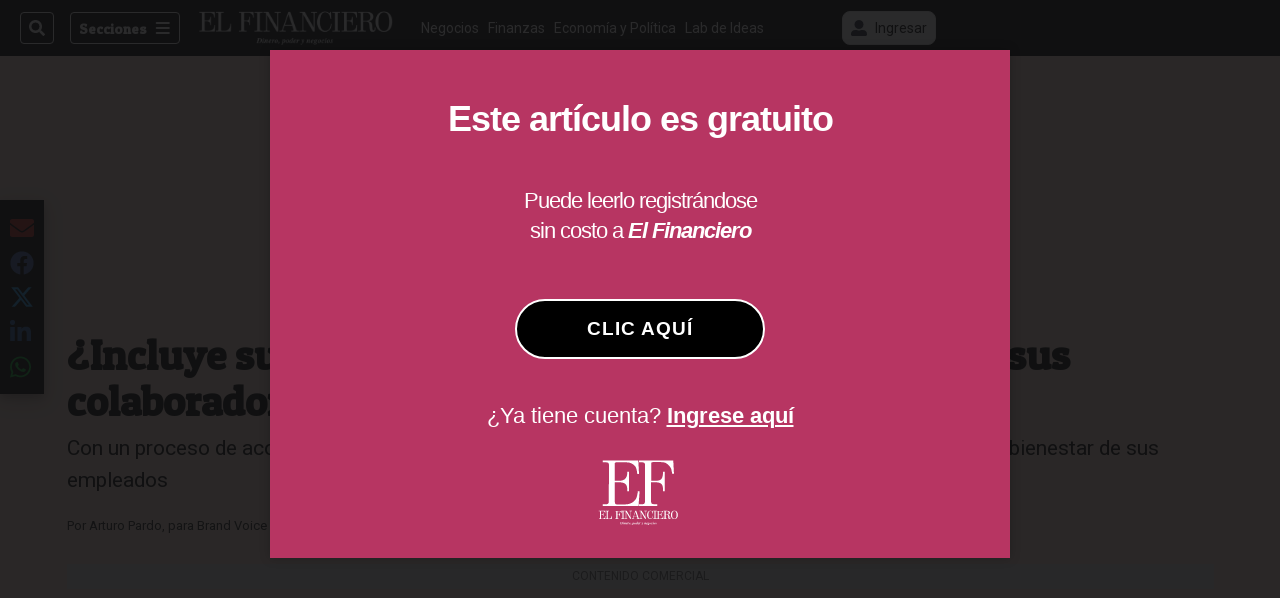

--- FILE ---
content_type: text/html; charset=utf-8
request_url: https://www.elfinancierocr.com/brandvoice/contenido-a-la-medida/incluye-su-mision-empresarial-una-preparacion-de/R7LUUD7DKVAJ3H6YPISK7TI4OY/story/
body_size: 32573
content:
<!DOCTYPE html><html lang="es"><head><meta name="viewport" content="width=device-width, initial-scale=1"/><meta name="robots" content="max-image-preview:large"/><meta charset="utf-8"/><title>¿Incluye su misión empresarial una preparación de sus colaboradores para la jubilación? | El Financiero</title><meta name="robots" content="max-image-preview:large"/><meta name="description" content="El final del vínculo entre una persona colaboradora y la empresa para la que trabaja puede hacerse de una manera empática y saludable para ambas partes. La compañía tiene la posibilidad de dar una serie de pasos tanto preparativos como preventivos para que esa jubilación no conlleve consecuencias negativas para una persona."/><meta name="keywords" content="jubilación,empleo,trabajo,empleados,empresas,capacitación,Floribeth Redondo,psicología,recursos humanos"/><meta property="og:type" content="article"/><meta property="og:url" content="https://www.elfinancierocr.com/brandvoice/contenido-a-la-medida/incluye-su-mision-empresarial-una-preparacion-de/R7LUUD7DKVAJ3H6YPISK7TI4OY/story/"/><meta property="og:title" content="¿Incluye su misión empresarial una preparación de sus colaboradores para la jubilación?"/><meta property="og:image" content="https://www.elfinancierocr.com/resizer/v2/FTZNSDDKIFA4BH52VP4V627F54.jpg?smart=true&amp;auth=f97fa82a3406b7690bc2197e1092a1b3594376bb68334f3516057993566fed05&amp;width=1440"/><meta property="og:image:width" content="1200"/><meta property="og:image:height" content="630"/><meta property="og:description" content="El final del vínculo entre una persona colaboradora y la empresa para la que trabaja puede hacerse de una manera empática y saludable para ambas partes. La compañía tiene la posibilidad de dar una serie de pasos tanto preparativos como preventivos para que esa jubilación no conlleve consecuencias negativas para una persona."/><meta property="og:site_name" content="El Financiero"/><meta property="twitter:title" content="¿Incluye su misión empresarial una preparación de sus colaboradores para la jubilación?"/><meta property="twitter:url" content="https://www.elfinancierocr.com/brandvoice/contenido-a-la-medida/incluye-su-mision-empresarial-una-preparacion-de/R7LUUD7DKVAJ3H6YPISK7TI4OY/story/"/><meta property="twitter:image" content="https://www.elfinancierocr.com/resizer/v2/FTZNSDDKIFA4BH52VP4V627F54.jpg?smart=true&amp;auth=f97fa82a3406b7690bc2197e1092a1b3594376bb68334f3516057993566fed05&amp;width=1440"/><meta property="twitter:card" content="summary_large_image"/><meta property="twitter:description" content="El final del vínculo entre una persona colaboradora y la empresa para la que trabaja puede hacerse de una manera empática y saludable para ambas partes. La compañía tiene la posibilidad de dar una serie de pasos tanto preparativos como preventivos para que esa jubilación no conlleve consecuencias negativas para una persona."/><meta property="twitter:site" content="elfinancierocr"/><link rel="canonical" href="https://www.elfinancierocr.com/brandvoice/contenido-a-la-medida/incluye-su-mision-empresarial-una-preparacion-de/R7LUUD7DKVAJ3H6YPISK7TI4OY/story/"/><script>window.isIE = !!window.MSInputMethodContext && !!document.documentMode;</script><script type="application/javascript" id="polyfill-script">if(!Array.prototype.includes||!(window.Object && window.Object.assign)||!window.Promise||!window.Symbol||!window.fetch){document.write('<script type="application/javascript" src="/pf/dist/engine/polyfill.js?d=702&mxId=00000000" defer=""><\/script>')}</script><script id="fusion-engine-react-script" type="application/javascript" src="/pf/dist/engine/react.js?d=702&amp;mxId=00000000" defer=""></script><script id="fusion-engine-combinations-script" type="application/javascript" src="/pf/dist/components/combinations/default.js?d=702&amp;mxId=00000000" defer=""></script><link id="fusion-output-type-styles" rel="stylesheet" type="text/css" href="/pf/dist/components/output-types/default.css?d=702&amp;mxId=00000000"/><link id="fusion-template-styles" rel="stylesheet" type="text/css" href="/pf/dist/components/combinations/default.css?d=702&amp;mxId=00000000"/><link id="fusion-siteStyles-styles" rel="stylesheet" type="text/css" href="/pf/dist/css/el-financiero.css?d=702&amp;mxId=00000000"/><style data-styled="" data-styled-version="5.3.11">.eZiWpF a{color:#b93461;}/*!sc*/
data-styled.g5[id="html__StyledDiv-sc-19wox5d-0"]{content:"eZiWpF,"}/*!sc*/
.gQsXtV{font-family:'Patua One',Sans-Serif;}/*!sc*/
data-styled.g9[id="primary-font__PrimaryFontStyles-sc-pgi3yo-0"]{content:"gQsXtV,"}/*!sc*/
.ikrBMB{font-family:'Roboto',Sans-Serif;}/*!sc*/
data-styled.g10[id="secondary-font__SecondaryFontStyles-sc-18s28fk-0"]{content:"ikrBMB,"}/*!sc*/
.eboBmv a{color:#b93461;}/*!sc*/
data-styled.g13[id="default__StyledText-sc-oqc75h-0"]{content:"eboBmv,"}/*!sc*/
.igVxVN{min-height:80vh;font-family:'Roboto',Sans-Serif;}/*!sc*/
.igVxVN h1,.igVxVN h2,.igVxVN h3,.igVxVN h4,.igVxVN h5,.igVxVN h6,.igVxVN figcaption,.igVxVN table{font-family:'Patua One',Sans-Serif;}/*!sc*/
.igVxVN .body-paragraph{min-height:45px;}/*!sc*/
.igVxVN .body-paragraph,.igVxVN .interstitial-link,.igVxVN ol,.igVxVN ul,.igVxVN blockquote p,.igVxVN blockquote{font-family:'Roboto',Sans-Serif;}/*!sc*/
data-styled.g15[id="default__ArticleBody-sc-oqc75h-2"]{content:"igVxVN,"}/*!sc*/
.bjaHXq{height:calc(100vh - 56px - 13px);}/*!sc*/
data-styled.g17[id="section-nav__StyledSectionMenuVariableHeight-sc-vf63zj-0"]{content:"bjaHXq,"}/*!sc*/
.fTaEEC{font-family:'Patua One',Sans-Serif;}/*!sc*/
data-styled.g18[id="primary-font__PrimaryFontStyles-sc-1qhygeg-0"]{content:"fTaEEC,"}/*!sc*/
.kjIvYh{color:#fff;}/*!sc*/
.kjIvYh a{color:#fff;}/*!sc*/
data-styled.g19[id="default__ReadableTextNavigationBar-sc-15uibl0-0"]{content:"kjIvYh,"}/*!sc*/
.fUdWIi{font-family:'Patua One',Sans-Serif;background-color:transparent;border-color:#fff;color:#fff;}/*!sc*/
.fUdWIi:hover{color:#fff;}/*!sc*/
data-styled.g20[id="Button__StyledDynamicButton-sc-14a2cac-0"]{content:"fUdWIi,"}/*!sc*/
.fqlNyJ{-webkit-align-items:center;-webkit-box-align:center;-ms-flex-align:center;align-items:center;width:100%;position:-webkit-sticky;position:sticky;top:0;margin-bottom:0;z-index:1;}/*!sc*/
.fqlNyJ .news-theme-navigation-bar{background-color:#000;-webkit-transition:0.5s;transition:0.5s;z-index:9;}/*!sc*/
@media screen and (max-width:768px){.fqlNyJ .news-theme-navigation-bar{height:56px;}}/*!sc*/
@media screen and (min-width:768px){.fqlNyJ .news-theme-navigation-bar{height:56px;}}/*!sc*/
.fqlNyJ .nav-logo img{width:auto;max-width:240px;height:auto;max-height:60px;object-fit:contain;-webkit-transition:0.5s;transition:0.5s;}/*!sc*/
@media screen and (max-width:768px){.fqlNyJ .nav-logo img{max-width:100%;max-height:40px;}}/*!sc*/
@media screen and (min-width:768px){.fqlNyJ .nav-logo img{max-width:200px;max-height:50px;}}/*!sc*/
data-styled.g21[id="default__StyledNav-sc-3h37n7-0"]{content:"fqlNyJ,"}/*!sc*/
.guTArD{z-index:8;}/*!sc*/
@media screen and (max-width:768px){.guTArD{margin-top:56px;}}/*!sc*/
@media screen and (min-width:768px){.guTArD{margin-top:56px;}}/*!sc*/
data-styled.g22[id="default__StyledSectionDrawer-sc-3h37n7-1"]{content:"guTArD,"}/*!sc*/
.cAqNkM{background-color:#b93461;font-family:'Patua One',Sans-Serif;-webkit-transition:fill 0.3s ease;transition:fill 0.3s ease;}/*!sc*/
.cAqNkM:hover,.cAqNkM:active{color:#fff;background-color:#e15c89;}/*!sc*/
data-styled.g25[id="default__Tag-sc-qptgnx-0"]{content:"cAqNkM,"}/*!sc*/
.cYsRhL{background-color:#b93461;font-family:'Patua One',Sans-Serif;}/*!sc*/
.cYsRhL:not(:disabled):not(.disabled):active:hover,.cYsRhL:not(:disabled):not(.disabled):hover:hover{background-color:#b93461;}/*!sc*/
data-styled.g28[id="results__ReadMoreButton-sc-z5orbs-0"]{content:"cYsRhL,"}/*!sc*/
@media (min-width:320px){.gkBmgl{width:100%;}}/*!sc*/
@media (min-width:768px){}/*!sc*/
@media (min-width:1024px){}/*!sc*/
data-styled.g29[id="default__StyledContainer-sc-72shb9-0"]{content:"gkBmgl,"}/*!sc*/
.eMlvBo .gnad > div[id^='google_ads_iframe']:not(:empty):before{content:"Publicidad";display:block;}/*!sc*/
data-styled.g30[id="default__StyledAdUnit-sc-1dqdtve-0"]{content:"eMlvBo,"}/*!sc*/
</style><link rel="stylesheet" href="/pf/resources/global/overwrite.css?d=702"/><link rel="icon" type="image/x-icon" href="/pf/resources/el-financiero/favicon.ico?d=702"/><link rel="preconnect" href="https://fonts.googleapis.com" crossorigin="anonymous"/><link rel="preconnect" href="https://fonts.gstatic.com" crossorigin="anonymous"/><link rel="preload" as="style" href="https://fonts.googleapis.com/css2?family=Patua+One&amp;family=Roboto:wght@300;400;500;700;900&amp;display=swap"/><link rel="stylesheet" href="https://fonts.googleapis.com/css2?family=Patua+One&amp;family=Roboto:wght@300;400;500;700;900&amp;display=swap"/><meta name="apple-itunes-app" content="app-id=1357314355"/><script type="text/javascript" data-integration="marfeel">function e(e){var t=!(arguments.length>1&&void 0!==arguments[1])||arguments[1],c=document.createElement("script");c.src=e,t?c.type="module":(c.async=!0,c.type="text/javascript",c.setAttribute("nomodule",""));var n=document.getElementsByTagName("script")[0];n.parentNode.insertBefore(c,n)}function t(t,c,n){var a,o,r;null!==(a=t.marfeel)&&void 0!==a||(t.marfeel={}),null!==(o=(r=t.marfeel).cmd)&&void 0!==o||(r.cmd=[]),t.marfeel.config=n,t.marfeel.config.accountId=c;var i="https://sdk.mrf.io/statics";e("".concat(i,"/marfeel-sdk.js?id=").concat(c),!0),e("".concat(i,"/marfeel-sdk.es5.js?id=").concat(c),!1)}!function(e,c){var n=arguments.length>2&&void 0!==arguments[2]?arguments[2]:{};t(e,c,n)}(window,1459,{} /*config*/);

  console.log("Ejecutando output-type marfeel-piano push1...");
  // Se calcula el customer loyalty de Marfeel
  window.marfeel.cmd.push(['compass', (compass) => {
    compass.getRFV((rfvObj) => {
      console.log("Ejecutando output-type marfeel-piano push2...");
      console.log(rfvObj);

      let mcUserTypeRfv;
      const rfv = typeof rfvObj.rfv !== 'undefined' ? rfvObj.rfv : 1;

      if (rfv <= 1) {
        mcUserTypeRfv = 'new';
      } else if (rfv <= 10) {
        mcUserTypeRfv = 'fly-by';
      } else if (rfv <= 35) {
        mcUserTypeRfv = 'casual';
      } else if (rfv <= 60) {
        mcUserTypeRfv = 'loyal';
      } else {
        mcUserTypeRfv = 'lover';
      }

      console.log("Ejecutando output-type marfeel-piano push3...");
      // Se inicializa Piano y se carga el customer loyalty de Marfeel para ser enviado a Piano-Composer
      window.tp = window.tp || [];
      window.tp.push(['setCustomVariable', 'compassEngagement', mcUserTypeRfv]);
    });
  }]);

</script><script type="text/javascript">var _gnsso = {
          "isAdmin" : "false",
          "environment": "gruponacion",
          "productCode": "ELF",
          "ssoBaseUrl": "https://sso.gruponacion.biz",
          "pianoDomain": "experience.piano.io",
          "pianoAppId": "J7nqeVAZPo",
          "pianoDisableExperience": "",
      };</script><script type="application/ld+json">{"organization":{"name":"El Financiero","alternateName":"Grupo Nacion GN, S.A.","url":"https://www.elfinancierocr.com","sameAs":["https://www.facebook.com/elfinancierocr","https://twitter.com/elfinancierocr"],"logo":{"@type":"ImageObject","url":"https://static.themebuilder.aws.arc.pub/gruponacion/1727472993271.png"},"contactPoint":{"@type":"ContactPoint","telephone":"+506 4107-1717","contactType":"customer service","areaServed":"CR","availableLanguage":"es"}}}</script><script type="text/javascript">let authors = ["Arturo Pardo, para Brand Voice"],
        _articleTags = ["jubilación","empleo","trabajo","empleados","empresas","capacitación","Floribeth Redondo","psicología","recursos humanos"];
        tp = window.tp || [];
        // Agregamos el tipo de tipo de articulo como un tag
        _articleTags.push("article_register");
        _articleTags.push(["product_code_ELF"]);
        _articleTags.push(["environment_code_PRO"]);
        _articleTags.push(["content_type_STORY"]);
        tp.push(["setTags", _articleTags]);
        tp.push(["setZone", "Web"]);
        tp.push(["setContentCreated", "2022-04-04T15:30:43.707Z"]);
        if (authors.length > 0) {
          tp.push(["setContentAuthor", authors[0]]);
        }
        tp.push(["setContentSection", ""]);</script><script type="application/ld+json">{"@context":"https://schema.org/","@type":"NewsArticle","headline":"¿Incluye su misión empresarial una preparación de sus colaboradores para la jubilación?","datePublished":"2022-04-04T15:30:43.707Z","dateModified":"2022-04-04T15:30:44.359Z","image":{"@type":"ImageObject","url":"https://www.elfinancierocr.com/resizer/v2/FTZNSDDKIFA4BH52VP4V627F54.jpg?width=1200&height=900&smart=true&auth=f97fa82a3406b7690bc2197e1092a1b3594376bb68334f3516057993566fed05","width":1200,"height":900},"identifier":"R7LUUD7DKVAJ3H6YPISK7TI4OY","description":"El final del vínculo entre una persona colaboradora y la empresa para la que trabaja puede hacerse de una manera empática y saludable para ambas partes. La compañía tiene la posibilidad de dar una serie de pasos tanto preparativos como preventivos para que esa jubilación no conlleve consecuencias negativas para una persona.","keywords":"jubilación,empleo,trabajo,empleados,empresas,capacitación,Floribeth Redondo,psicología,recursos humanos","wordcount":467,"isAccessibleForFree":false,"url":"https://www.elfinancierocr.com/brandvoice/contenido-a-la-medida/incluye-su-mision-empresarial-una-preparacion-de/R7LUUD7DKVAJ3H6YPISK7TI4OY/story/","articleSection":["Contenido a la medida","Brandvoice"],"author":[{"@type":"Person","name":"Arturo Pardo, para Brand Voice"}],"hasPart":{"@type":"WebPageElement","isAccessibleForFree":false,"cssSelector":".article-body-wrapper"},"mainEntityOfPage":{"@type":"WebPage","id":"https://www.elfinancierocr.com/brandvoice/contenido-a-la-medida/incluye-su-mision-empresarial-una-preparacion-de/R7LUUD7DKVAJ3H6YPISK7TI4OY/story/"},"isPartOf":null,"publisher":{"@type":"Organization","name":"El Financiero","logo":{"@type":"ImageObject","url":"https://static.themebuilder.aws.arc.pub/gruponacion/1727472993271.png"}}}</script><script type="text/javascript">
        window.GN = window.GN || {};
        window.GN.contentDataLayer = {
          "Section": "brandvoice",
          "Subsection": "contenido-a-la-medida",
          "SeoKeywords": "jubilación|empleo|trabajo|empleados|empresas|capacitación|floribeth redondo|psicología|recursos humanos",
          "Author": "|Arturo Pardo, para Brand Voice|",
          "ContentType": "story",
          "Visibility": "register",
          "OutputType": "default",
          "DisplayDate": "2022-04-04"
        };

        window.dataLayer = window.dataLayer || [];
        window.dataLayer.push({
          content: window.GN.contentDataLayer
        });
        </script><script>
    (function(w,d,s,l,i){w[l]=w[l]||[];w[l].push({'gtm.start':
      new Date().getTime(),event:'gtm.js'});var f=d.getElementsByTagName(s)[0],
      j=d.createElement(s),dl=l!='dataLayer'?'&l='+l:'';j.async=true;j.src=
      'https://www.googletagmanager.com/gtm.js?id='+i+dl;f.parentNode.insertBefore(j,f);
    })(window,document,'script','dataLayer','GTM-58RCN8');
  </script><link rel="dns-prefetch" href="https://www.googletagmanager.com"/><link rel="dns-prefetch" href="https://www.google-analytics.com"/><link rel="dns-prefetch" href="https://buy.tinypass.com"/><link rel="dns-prefetch" href="https://cdn.tinypass.com"/><link rel="dns-prefetch" href="https://connect.facebook.net"/><script type="text/javascript">
        if (/Android|iPhone|iPad|iPod/i.test(navigator.userAgent)) {
          if (navigator.userAgent.match(/FBAN|FBAV|Instagram|Twitter/i)) {
            document.cookie = '_pc_gn-in-app-browser=true; expires=Tue, 27 Jan 2026 15:25:14 GMT; path=/;';
            window.tp = window.tp || [];
            window.tp.push(['setCustomVariable', 'in_app_browser_url', window.location.href]);
          }
        }
        </script>
<script>(window.BOOMR_mq=window.BOOMR_mq||[]).push(["addVar",{"rua.upush":"false","rua.cpush":"true","rua.upre":"false","rua.cpre":"true","rua.uprl":"false","rua.cprl":"false","rua.cprf":"false","rua.trans":"SJ-3d625db7-e7be-4c66-ae1b-486f0e96f785","rua.cook":"false","rua.ims":"false","rua.ufprl":"false","rua.cfprl":"false","rua.isuxp":"false","rua.texp":"norulematch","rua.ceh":"false","rua.ueh":"false","rua.ieh.st":"0"}]);</script>
                              <script>!function(e){var n="https://s.go-mpulse.net/boomerang/";if("False"=="True")e.BOOMR_config=e.BOOMR_config||{},e.BOOMR_config.PageParams=e.BOOMR_config.PageParams||{},e.BOOMR_config.PageParams.pci=!0,n="https://s2.go-mpulse.net/boomerang/";if(window.BOOMR_API_key="K2F2J-U4J6X-CUK55-UT5LV-F8L4T",function(){function e(){if(!o){var e=document.createElement("script");e.id="boomr-scr-as",e.src=window.BOOMR.url,e.async=!0,i.parentNode.appendChild(e),o=!0}}function t(e){o=!0;var n,t,a,r,d=document,O=window;if(window.BOOMR.snippetMethod=e?"if":"i",t=function(e,n){var t=d.createElement("script");t.id=n||"boomr-if-as",t.src=window.BOOMR.url,BOOMR_lstart=(new Date).getTime(),e=e||d.body,e.appendChild(t)},!window.addEventListener&&window.attachEvent&&navigator.userAgent.match(/MSIE [67]\./))return window.BOOMR.snippetMethod="s",void t(i.parentNode,"boomr-async");a=document.createElement("IFRAME"),a.src="about:blank",a.title="",a.role="presentation",a.loading="eager",r=(a.frameElement||a).style,r.width=0,r.height=0,r.border=0,r.display="none",i.parentNode.appendChild(a);try{O=a.contentWindow,d=O.document.open()}catch(_){n=document.domain,a.src="javascript:var d=document.open();d.domain='"+n+"';void(0);",O=a.contentWindow,d=O.document.open()}if(n)d._boomrl=function(){this.domain=n,t()},d.write("<bo"+"dy onload='document._boomrl();'>");else if(O._boomrl=function(){t()},O.addEventListener)O.addEventListener("load",O._boomrl,!1);else if(O.attachEvent)O.attachEvent("onload",O._boomrl);d.close()}function a(e){window.BOOMR_onload=e&&e.timeStamp||(new Date).getTime()}if(!window.BOOMR||!window.BOOMR.version&&!window.BOOMR.snippetExecuted){window.BOOMR=window.BOOMR||{},window.BOOMR.snippetStart=(new Date).getTime(),window.BOOMR.snippetExecuted=!0,window.BOOMR.snippetVersion=12,window.BOOMR.url=n+"K2F2J-U4J6X-CUK55-UT5LV-F8L4T";var i=document.currentScript||document.getElementsByTagName("script")[0],o=!1,r=document.createElement("link");if(r.relList&&"function"==typeof r.relList.supports&&r.relList.supports("preload")&&"as"in r)window.BOOMR.snippetMethod="p",r.href=window.BOOMR.url,r.rel="preload",r.as="script",r.addEventListener("load",e),r.addEventListener("error",function(){t(!0)}),setTimeout(function(){if(!o)t(!0)},3e3),BOOMR_lstart=(new Date).getTime(),i.parentNode.appendChild(r);else t(!1);if(window.addEventListener)window.addEventListener("load",a,!1);else if(window.attachEvent)window.attachEvent("onload",a)}}(),"".length>0)if(e&&"performance"in e&&e.performance&&"function"==typeof e.performance.setResourceTimingBufferSize)e.performance.setResourceTimingBufferSize();!function(){if(BOOMR=e.BOOMR||{},BOOMR.plugins=BOOMR.plugins||{},!BOOMR.plugins.AK){var n="true"=="true"?1:0,t="",a="clpofwaxzcoiy2lq57mq-f-d30ef6b17-clientnsv4-s.akamaihd.net",i="false"=="true"?2:1,o={"ak.v":"39","ak.cp":"1079086","ak.ai":parseInt("642712",10),"ak.ol":"0","ak.cr":9,"ak.ipv":4,"ak.proto":"h2","ak.rid":"4ebe7b0c","ak.r":44268,"ak.a2":n,"ak.m":"dscr","ak.n":"ff","ak.bpcip":"18.222.226.0","ak.cport":59384,"ak.gh":"23.192.164.140","ak.quicv":"","ak.tlsv":"tls1.3","ak.0rtt":"","ak.0rtt.ed":"","ak.csrc":"-","ak.acc":"","ak.t":"1769009113","ak.ak":"hOBiQwZUYzCg5VSAfCLimQ==ZGgfSg7XyFBvok8Jz1Q5C01qD0PlExm1N7nl3pBCCfYwE8F9PCGPcsyCMBiOfLI9nWWnxCPeRtYLFEvVOzHyEj4NKUXibAlEFETqeLcc9fHLDqkQsmKKgB5tT487hEubGClV3cE45fKs4Ucl4pR0GNrG8C+VUxg5S+phDM44Dhem1zuyDTBQbcIAmgX/kEmR5hgHCAI+TW9OcgFUcGKs7SpX/biKpErUE9yyZMIprFqpEbbKTgqva6DaLcm1l3uGx/FVN5KOrJ04ub+ar7Qoh4sMYFMPBwA6Nh4STEnNEuT7hbDK42YUSdxPmal9tL6YA+p82/F7Ug2z8TFGrDzv/etPvKVkPmiYNapYPg6HkPbu9YtCmTcwMf5Ra7J1F0rKBlFZpiG0nc0zRL3Iaw3BajiHuX2dSiyP47u6q1tjXpY=","ak.pv":"38","ak.dpoabenc":"","ak.tf":i};if(""!==t)o["ak.ruds"]=t;var r={i:!1,av:function(n){var t="http.initiator";if(n&&(!n[t]||"spa_hard"===n[t]))o["ak.feo"]=void 0!==e.aFeoApplied?1:0,BOOMR.addVar(o)},rv:function(){var e=["ak.bpcip","ak.cport","ak.cr","ak.csrc","ak.gh","ak.ipv","ak.m","ak.n","ak.ol","ak.proto","ak.quicv","ak.tlsv","ak.0rtt","ak.0rtt.ed","ak.r","ak.acc","ak.t","ak.tf"];BOOMR.removeVar(e)}};BOOMR.plugins.AK={akVars:o,akDNSPreFetchDomain:a,init:function(){if(!r.i){var e=BOOMR.subscribe;e("before_beacon",r.av,null,null),e("onbeacon",r.rv,null,null),r.i=!0}return this},is_complete:function(){return!0}}}}()}(window);</script></head><body class="body-el-financiero"><noscript><iframe title="gtm" src="https://www.googletagmanager.com/ns.html?id=GTM-58RCN8" height="0" width="0" style="display:none;visibility:hidden"></iframe></noscript><div id="fusion-app" class="layout-section"><div class="b-right-rail"><header class="c-stack b-right-rail__navigation" data-style-direction="vertical" data-style-justification="start" data-style-alignment="unset" data-style-inline="false" data-style-wrap="nowrap"><div class="c-stack b-single-chain" data-style-direction="vertical" data-style-justification="start" data-style-alignment="unset" data-style-inline="false" data-style-wrap="nowrap"><div class="c-stack b-single-chain__children-stack" data-style-direction="vertical" data-style-justification="start" data-style-alignment="unset" data-style-inline="false" data-style-wrap="nowrap"></div></div><nav id="main-nav" class="default__StyledNav-sc-3h37n7-0 fqlNyJ dark" aria-label="Menú de secciones"><div class="news-theme-navigation-container news-theme-navigation-bar logo-left horizontal-links"><div class="nav-left"><div class="nav-components--mobile"><div class="nav-widget"><button aria-label="Secciones" class="Button__StyledDynamicButton-sc-14a2cac-0 fUdWIi xpmedia-button xpmedia-button--small el-financiero  nav-sections-btn" type="button"><svg class="c-icon" width="16" height="16" xmlns="http://www.w3.org/2000/svg" viewBox="0 0 512 512" fill="#fff" aria-hidden="true" focusable="false"><path d="M25 96C25 78.33 39.33 64 57 64H441C458.7 64 473 78.33 473 96C473 113.7 458.7 128 441 128H57C39.33 128 25 113.7 25 96ZM25 256C25 238.3 39.33 224 57 224H441C458.7 224 473 238.3 473 256C473 273.7 458.7 288 441 288H57C39.33 288 25 273.7 25 256ZM441 448H57C39.33 448 25 433.7 25 416C25 398.3 39.33 384 57 384H441C458.7 384 473 398.3 473 416C473 433.7 458.7 448 441 448Z"></path></svg></button></div></div><div class="nav-components--desktop"><div class="nav-widget"><div class="nav-search nav-search-undefined"><div class="gsc-generic-box "><div class="gcse-searchbox-only" data-resultsurl="http://elfinancierocr.com/search/"></div></div><button additionalClassNames="" Size="SMALL" iconType="search" text="Buscar" class="c-button c-button--medium c-button--DEFAULT xpmedia-button xpmedia-button--small el-financiero" type="button"><span><svg class="c-icon" width="24" height="24" xmlns="http://www.w3.org/2000/svg" viewBox="0 0 512 512" fill="currentColor" aria-hidden="true" focusable="false"><path d="M505 442.7L405.3 343c-4.5-4.5-10.6-7-17-7H372c27.6-35.3 44-79.7 44-128C416 93.1 322.9 0 208 0S0 93.1 0 208s93.1 208 208 208c48.3 0 92.7-16.4 128-44v16.3c0 6.4 2.5 12.5 7 17l99.7 99.7c9.4 9.4 24.6 9.4 33.9 0l28.3-28.3c9.4-9.4 9.4-24.6.1-34zM208 336c-70.7 0-128-57.2-128-128 0-70.7 57.2-128 128-128 70.7 0 128 57.2 128 128 0 70.7-57.2 128-128 128z"></path></svg></span></button></div></div><div class="nav-widget"><button aria-label="Secciones" class="Button__StyledDynamicButton-sc-14a2cac-0 fUdWIi xpmedia-button xpmedia-button--small el-financiero  nav-sections-btn" type="button">Secciones<span class="xpmedia-button--right-icon-container"><svg class="c-icon" width="16" height="16" xmlns="http://www.w3.org/2000/svg" viewBox="0 0 512 512" fill="#fff" aria-hidden="true" focusable="false"><path d="M25 96C25 78.33 39.33 64 57 64H441C458.7 64 473 78.33 473 96C473 113.7 458.7 128 441 128H57C39.33 128 25 113.7 25 96ZM25 256C25 238.3 39.33 224 57 224H441C458.7 224 473 238.3 473 256C473 273.7 458.7 288 441 288H57C39.33 288 25 273.7 25 256ZM441 448H57C39.33 448 25 433.7 25 416C25 398.3 39.33 384 57 384H441C458.7 384 473 398.3 473 416C473 433.7 458.7 448 441 448Z"></path></svg></span></button></div></div></div><div class="nav-logo nav-logo-left "><a href="/" title="El Financiero logo"><img src="https://static.themebuilder.aws.arc.pub/gruponacion/1727472993271.png" alt="El Financiero logo" loading="eager" width="200" height="50" style="width:200px;height:50px;display:block"/></a></div><nav color="#fff" class="default__ReadableTextNavigationBar-sc-15uibl0-0 kjIvYh horizontal-links-bar" aria-label="Mejores enlaces"><span class="primary-font__PrimaryFontStyles-sc-1qhygeg-0 fTaEEC horizontal-links-menu">    <a href="/negocios/">Negocios</a></span><span class="primary-font__PrimaryFontStyles-sc-1qhygeg-0 fTaEEC horizontal-links-menu">    <a href="/finanzas/">Finanzas</a></span><span class="primary-font__PrimaryFontStyles-sc-1qhygeg-0 fTaEEC horizontal-links-menu">    <a href="/economia-y-politica/">Economía y Política</a></span><span class="primary-font__PrimaryFontStyles-sc-1qhygeg-0 fTaEEC horizontal-links-menu">    <a href="/lab-de-ideas/">Lab de Ideas</a></span><span class="primary-font__PrimaryFontStyles-sc-1qhygeg-0 fTaEEC horizontal-links-menu">    <a href="/emprender/">Emprender</a></span><span class="primary-font__PrimaryFontStyles-sc-1qhygeg-0 fTaEEC horizontal-links-menu">    <a href="/tecnologia/">Tecnología</a></span><span class="primary-font__PrimaryFontStyles-sc-1qhygeg-0 fTaEEC horizontal-links-menu">    <a href="/estilo-de-vida/">Estilo de vida</a></span><span class="primary-font__PrimaryFontStyles-sc-1qhygeg-0 fTaEEC horizontal-links-menu">    <a href="http://www.elfinancierocr.com/boletines/" target="_blank" rel="noopener noreferrer">Boletines<span class="sr-only">(Opens in new window)</span></a></span><span class="primary-font__PrimaryFontStyles-sc-1qhygeg-0 fTaEEC horizontal-links-menu">    <a href="https://elfinancierocr.com/suscripcion-digital/" target="_blank" rel="noopener noreferrer">Planes de suscripción <span class="sr-only">(Opens in new window)</span></a></span></nav><div class="nav-right"><div class="nav-components--mobile"><div class="nav-widget"><div class="flex_align-items-center"><button class="flex_justify-center border border_all border_solid border_color_gray border_radius_all_8 font_xs color_black color_background_white margin-xs-all padding-xs-all"><svg class="c-icon" width="16" height="16" xmlns="http://www.w3.org/2000/svg" viewBox="0 0 512 512" fill="currentColor" aria-hidden="true" focusable="false"><path d="M256 288c79.5 0 144-64.5 144-144S335.5 0 256 0 112 64.5 112 144s64.5 144 144 144zm128 32h-55.1c-22.2 10.2-46.9 16-72.9 16s-50.6-5.8-72.9-16H128C57.3 320 0 377.3 0 448v16c0 26.5 21.5 48 48 48h416c26.5 0 48-21.5 48-48v-16c0-70.7-57.3-128-128-128z"></path></svg><span class="margin-xs-left">Ingresar</span></button></div></div></div><div class="nav-components--desktop"><div class="nav-widget"><div class="flex_align-items-center"><button class="flex_justify-center border border_all border_solid border_color_gray border_radius_all_8 font_xs color_black color_background_white margin-xs-all padding-xs-all"><svg class="c-icon" width="16" height="16" xmlns="http://www.w3.org/2000/svg" viewBox="0 0 512 512" fill="currentColor" aria-hidden="true" focusable="false"><path d="M256 288c79.5 0 144-64.5 144-144S335.5 0 256 0 112 64.5 112 144s64.5 144 144 144zm128 32h-55.1c-22.2 10.2-46.9 16-72.9 16s-50.6-5.8-72.9-16H128C57.3 320 0 377.3 0 448v16c0 26.5 21.5 48 48 48h416c26.5 0 48-21.5 48-48v-16c0-70.7-57.3-128-128-128z"></path></svg><span class="margin-xs-left">Ingresar</span></button></div></div><div class="nav-widget"><div id="fusion-static-enter:html-block-f0fGKgGok0Pv1Gr-0-1-1" style="display:none" data-fusion-component="html-block-f0fGKgGok0Pv1Gr-0-1-1"></div><div><div style="width: 300px;" id="greenOfferHorizontal"></div></div><div id="fusion-static-exit:html-block-f0fGKgGok0Pv1Gr-0-1-1" style="display:none" data-fusion-component="html-block-f0fGKgGok0Pv1Gr-0-1-1"></div></div></div></div></div><div id="nav-sections" class="default__StyledSectionDrawer-sc-3h37n7-1 guTArD nav-sections closed"><div class="inner-drawer-nav" style="z-index:10"><div class="nav-menu"><div class="nav-components--mobile"><div class="nav-widget"><div class="nav-search nav-search-undefined"><div class="gsc-generic-box sections"><div class="gcse-searchbox-only" data-resultsurl="http://elfinancierocr.com/search/"></div></div></div></div></div><div class="nav-components--desktop"><div class="nav-widget"></div></div></div><ul class="section-nav__StyledSectionMenuVariableHeight-sc-vf63zj-0 bjaHXq section-menu"><li class="section-item"><a href="https://www.elfinancierocr.com/etiqueta/elecciones-2026/" target="_blank" rel="noopener noreferrer" tabindex="-1">Elecciones 2026<span class="sr-only">(Se abre en una nueva ventana)</span></a></li><li class="section-item"><a href="https://www.elfinancierocr.com/mis-beneficios/" target="_blank" rel="noopener noreferrer" tabindex="-1">Exclusivo para suscriptores<span class="sr-only">(Se abre en una nueva ventana)</span></a></li><li class="section-item"><a href="https://www.elfinancierocr.com/suscripcion-digital/" target="_blank" rel="noopener noreferrer" tabindex="-1">Planes de suscripción<span class="sr-only">(Se abre en una nueva ventana)</span></a></li><li class="section-item"><a href="https://www.elfinancierocr.com/especiales/" target="_blank" rel="noopener noreferrer" tabindex="-1">Especiales<span class="sr-only">(Se abre en una nueva ventana)</span></a></li><li class="section-item"><a href="http://www.elfinancierocr.com/boletines/" target="_blank" rel="noopener noreferrer" tabindex="-1">Boletines<span class="sr-only">(Se abre en una nueva ventana)</span></a></li><li class="section-item"><a href="/finanzas/" tabindex="-1">Finanzas</a></li><li class="section-item"><a href="/economia-y-politica/" tabindex="-1">Economía y Política</a></li><li class="section-item"><div class="subsection-anchor "><a href="/negocios/" tabindex="-1">Negocios</a><button type="button" class="submenu-caret" aria-expanded="false" aria-label="Mostrar Negocios subsecciones" aria-controls="header_sub_section_negocios" tabindex="-1"><svg class="c-icon" width="20" height="20" xmlns="http://www.w3.org/2000/svg" viewBox="0 0 512 512" fill="currentColor" aria-hidden="true" focusable="false"><path d="M416 256C416 264.188 412.875 272.38 406.625 278.62L214.625 470.62C202.125 483.12 181.875 483.12 169.375 470.62C156.875 458.12 156.875 437.87 169.375 425.37L338.8 256L169.4 86.6C156.9 74.1 156.9 53.85 169.4 41.35C181.9 28.85 202.15 28.85 214.65 41.35L406.65 233.35C412.9 239.6 416 247.8 416 256Z"></path></svg></button></div><div class="subsection-container "><ul class="subsection-menu" id="header_sub_section_negocios"><li class="subsection-item"><a href="/negocios/empleo-costa-rica/" tabindex="-1">Empleo Costa Rica</a></li></ul></div></li><li class="section-item"><a href="/lab-de-ideas/" tabindex="-1">Lab de Ideas</a></li><li class="section-item"><a href="/tecnologia/" tabindex="-1">Tecnología</a></li><li class="section-item"><a href="/estilo-de-vida/" tabindex="-1">Estilo de vida</a></li><li class="section-item"><a href="/internacionales/" tabindex="-1">Internacionales</a></li><li class="section-item"><a href="/emprender/" tabindex="-1">Emprender</a></li><li class="section-item"><a href="/foros/" tabindex="-1">Foros</a></li><li class="section-item"><a href="/podcast/" tabindex="-1">Podcasts</a></li><li class="section-item"><a href="/opinion/" tabindex="-1">Opinión</a></li><li class="section-item"><div class="subsection-anchor "><a href="/videos/" tabindex="-1">Videos</a><button type="button" class="submenu-caret" aria-expanded="false" aria-label="Mostrar Videos subsecciones" aria-controls="header_sub_section_videos" tabindex="-1"><svg class="c-icon" width="20" height="20" xmlns="http://www.w3.org/2000/svg" viewBox="0 0 512 512" fill="currentColor" aria-hidden="true" focusable="false"><path d="M416 256C416 264.188 412.875 272.38 406.625 278.62L214.625 470.62C202.125 483.12 181.875 483.12 169.375 470.62C156.875 458.12 156.875 437.87 169.375 425.37L338.8 256L169.4 86.6C156.9 74.1 156.9 53.85 169.4 41.35C181.9 28.85 202.15 28.85 214.65 41.35L406.65 233.35C412.9 239.6 416 247.8 416 256Z"></path></svg></button></div><div class="subsection-container "><ul class="subsection-menu" id="header_sub_section_videos"><li class="subsection-item"><a href="/videos/negocios/" tabindex="-1">Negocios</a></li><li class="subsection-item"><a href="/videos/finanzas/" tabindex="-1">Finanzas</a></li><li class="subsection-item"><a href="/videos/tecnologia/" tabindex="-1">Tecnología</a></li><li class="subsection-item"><a href="/videos/pymes/" tabindex="-1">Pymes</a></li><li class="subsection-item"><a href="/videos/economia-y-politica/" tabindex="-1">Economía y Política</a></li></ul></div></li><li class="section-item"><a href="https://lanacioncostarica.pressreader.com/" target="_blank" rel="noopener noreferrer" tabindex="-1">Edición Impresa<span class="sr-only">(Se abre en una nueva ventana)</span></a></li><li class="section-item"><div class="subsection-anchor "><a href="/brandvoice/" tabindex="-1">Brandvoice</a><button type="button" class="submenu-caret" aria-expanded="false" aria-label="Mostrar Brandvoice subsecciones" aria-controls="header_sub_section_brandvoice" tabindex="-1"><svg class="c-icon" width="20" height="20" xmlns="http://www.w3.org/2000/svg" viewBox="0 0 512 512" fill="currentColor" aria-hidden="true" focusable="false"><path d="M416 256C416 264.188 412.875 272.38 406.625 278.62L214.625 470.62C202.125 483.12 181.875 483.12 169.375 470.62C156.875 458.12 156.875 437.87 169.375 425.37L338.8 256L169.4 86.6C156.9 74.1 156.9 53.85 169.4 41.35C181.9 28.85 202.15 28.85 214.65 41.35L406.65 233.35C412.9 239.6 416 247.8 416 256Z"></path></svg></button></div><div class="subsection-container "><ul class="subsection-menu" id="header_sub_section_brandvoice"><li class="subsection-item"><a href="/brandvoice/ecosistema/" tabindex="-1">Ecosistema</a></li><li class="subsection-item"><a href="/brandvoice/estrategia/" tabindex="-1">Estrategia</a></li><li class="subsection-item"><a href="/brandvoice/trends/" tabindex="-1">Trends</a></li><li class="subsection-item"><a href="/brandvoice/movilidad/" tabindex="-1">Movilidad</a></li><li class="subsection-item"><a href="/brandvoice/foros/" tabindex="-1">Foros</a></li></ul></div></li><li class="section-item"><div class="subsection-anchor "><a href="/blogs/" tabindex="-1">Blogs</a><button type="button" class="submenu-caret" aria-expanded="false" aria-label="Mostrar Blogs subsecciones" aria-controls="header_sub_section_blogs" tabindex="-1"><svg class="c-icon" width="20" height="20" xmlns="http://www.w3.org/2000/svg" viewBox="0 0 512 512" fill="currentColor" aria-hidden="true" focusable="false"><path d="M416 256C416 264.188 412.875 272.38 406.625 278.62L214.625 470.62C202.125 483.12 181.875 483.12 169.375 470.62C156.875 458.12 156.875 437.87 169.375 425.37L338.8 256L169.4 86.6C156.9 74.1 156.9 53.85 169.4 41.35C181.9 28.85 202.15 28.85 214.65 41.35L406.65 233.35C412.9 239.6 416 247.8 416 256Z"></path></svg></button></div><div class="subsection-container "><ul class="subsection-menu" id="header_sub_section_blogs"><li class="subsection-item"><a href="/blogs/la-ruta-hacia-el-liderazgo/" tabindex="-1">La ruta hacia el liderazgo</a></li><li class="subsection-item"><a href="/blogs/la-riqueza-de-las-naciones/" tabindex="-1">La riqueza de las naciones</a></li><li class="subsection-item"><a href="/blogs/la-milla-extra/" tabindex="-1">La milla extra</a></li><li class="subsection-item"><a href="/blogs/inspirando-personas-perfeccionando-lideres/" tabindex="-1">Inspirando personas, perfeccionando líderes</a></li><li class="subsection-item"><a href="/blogs/tributario-cr/" tabindex="-1">#TributarioCR</a></li><li class="subsection-item"><a href="/blogs/la-ley-de-murphy/" tabindex="-1">La ley de Murphy</a></li><li class="subsection-item"><a href="/blogs/reflexiones/" tabindex="-1">Reflexiones</a></li><li class="subsection-item"><a href="/blogs/razones-de-peso/" tabindex="-1">Razones de peso</a></li><li class="subsection-item"><a href="/blogs/el-valor-de-su-patrimonio/" tabindex="-1">El valor de su patrimonio</a></li></ul></div></li><li class="section-menu--bottom-placeholder"></li></ul></div></div></nav><div class="ts-share-bar-black"><button id="article-share-email" aria-label="Share current article via email" type="button" class="ts-share-bar-black__button" data-click-category="Sharebar" data-click-action="email Share - bottom" data-click-label="/brandvoice/contenido-a-la-medida/incluye-su-mision-empresarial-una-preparacion-de/R7LUUD7DKVAJ3H6YPISK7TI4OY/story/"><svg style="fill:#C72A22" class="c-icon" width="48" height="48" xmlns="http://www.w3.org/2000/svg" viewBox="0 0 512 512" fill="#C72A22" aria-hidden="true" focusable="false"><path d="M502.3 190.8c3.9-3.1 9.7-.2 9.7 4.7V400c0 26.5-21.5 48-48 48H48c-26.5 0-48-21.5-48-48V195.6c0-5 5.7-7.8 9.7-4.7 22.4 17.4 52.1 39.5 154.1 113.6 21.1 15.4 56.7 47.8 92.2 47.6 35.7.3 72-32.8 92.3-47.6 102-74.1 131.6-96.3 154-113.7zM256 320c23.2.4 56.6-29.2 73.4-41.4 132.7-96.3 142.8-104.7 173.4-128.7 5.8-4.5 9.2-11.5 9.2-18.9v-19c0-26.5-21.5-48-48-48H48C21.5 64 0 85.5 0 112v19c0 7.4 3.4 14.3 9.2 18.9 30.6 23.9 40.7 32.4 173.4 128.7 16.8 12.2 50.2 41.8 73.4 41.4z"></path></svg></button><button id="article-share-facebook" aria-label="Share current article via facebook" type="button" class="ts-share-bar-black__button" data-click-category="Sharebar" data-click-action="facebook Share - bottom" data-click-label="/brandvoice/contenido-a-la-medida/incluye-su-mision-empresarial-una-preparacion-de/R7LUUD7DKVAJ3H6YPISK7TI4OY/story/"><svg style="fill:#4267B2" class="c-icon" width="48" height="48" xmlns="http://www.w3.org/2000/svg" viewBox="0 0 512 512" fill="#4267B2" aria-hidden="true" focusable="false"><path d="M504 256C504 119 393 8 256 8S8 119 8 256c0 123.78 90.69 226.38 209.25 245V327.69h-63V256h63v-54.64c0-62.15 37-96.48 93.67-96.48 27.14 0 55.52 4.84 55.52 4.84v61h-31.28c-30.8 0-40.41 19.12-40.41 38.73V256h68.78l-11 71.69h-57.78V501C413.31 482.38 504 379.78 504 256z"></path></svg></button><button id="article-share-twitter" aria-label="Share current article via twitter" type="button" class="ts-share-bar-black__button" data-click-category="Sharebar" data-click-action="twitter Share - bottom" data-click-label="/brandvoice/contenido-a-la-medida/incluye-su-mision-empresarial-una-preparacion-de/R7LUUD7DKVAJ3H6YPISK7TI4OY/story/"><svg style="fill:#1DA1F2" class="c-icon" width="48" height="48" xmlns="http://www.w3.org/2000/svg" viewBox="0 0 512 512" fill="#1DA1F2" aria-hidden="true" focusable="false"><path d="M389.2 48h70.6L305.6 224.2 487 464H345L233.7 318.6 106.5 464H35.8L200.7 275.5 26.8 48H172.4L272.9 180.9 389.2 48zM364.4 421.8h39.1L151.1 88h-42L364.4 421.8z"></path></svg></button><button id="article-share-linkedIn" aria-label="Share current article via linkedIn" type="button" class="ts-share-bar-black__button" data-click-category="Sharebar" data-click-action="linkedIn Share - bottom" data-click-label="/brandvoice/contenido-a-la-medida/incluye-su-mision-empresarial-una-preparacion-de/R7LUUD7DKVAJ3H6YPISK7TI4OY/story/"><svg style="fill:#2867B2" class="c-icon" width="48" height="48" xmlns="http://www.w3.org/2000/svg" viewBox="0 0 512 512" fill="#2867B2" aria-hidden="true" focusable="false"><path d="M100.28 448H7.4V148.9h92.88zM53.79 108.1C24.09 108.1 0 83.5 0 53.8a53.79 53.79 0 0 1 107.58 0c0 29.7-24.1 54.3-53.79 54.3zM447.9 448h-92.68V302.4c0-34.7-.7-79.2-48.29-79.2-48.29 0-55.69 37.7-55.69 76.7V448h-92.78V148.9h89.08v40.8h1.3c12.4-23.5 42.69-48.3 87.88-48.3 94 0 111.28 61.9 111.28 142.3V448z"></path></svg></button><button id="article-share-whatsApp" aria-label="Share current article via whatsApp" type="button" class="ts-share-bar-black__button" data-click-category="Sharebar" data-click-action="whatsApp Share - bottom" data-click-label="/brandvoice/contenido-a-la-medida/incluye-su-mision-empresarial-una-preparacion-de/R7LUUD7DKVAJ3H6YPISK7TI4OY/story/"><svg style="fill:#00BB2D" class="c-icon" width="48" height="48" xmlns="http://www.w3.org/2000/svg" viewBox="0 0 512 512" fill="#00BB2D" aria-hidden="true" focusable="false"><path d="M380.9 97.1C339 55.1 283.2 32 223.9 32c-122.4 0-222 99.6-222 222 0 39.1 10.2 77.3 29.6 111L0 480l117.7-30.9c32.4 17.7 68.9 27 106.1 27h.1c122.3 0 224.1-99.6 224.1-222 0-59.3-25.2-115-67.1-157zm-157 341.6c-33.2 0-65.7-8.9-94-25.7l-6.7-4-69.8 18.3L72 359.2l-4.4-7c-18.5-29.4-28.2-63.3-28.2-98.2 0-101.7 82.8-184.5 184.6-184.5 49.3 0 95.6 19.2 130.4 54.1 34.8 34.9 56.2 81.2 56.1 130.5 0 101.8-84.9 184.6-186.6 184.6zm101.2-138.2c-5.5-2.8-32.8-16.2-37.9-18-5.1-1.9-8.8-2.8-12.5 2.8-3.7 5.6-14.3 18-17.6 21.8-3.2 3.7-6.5 4.2-12 1.4-32.6-16.3-54-29.1-75.5-66-5.7-9.8 5.7-9.1 16.3-30.3 1.8-3.7.9-6.9-.5-9.7-1.4-2.8-12.5-30.1-17.1-41.2-4.5-10.8-9.1-9.3-12.5-9.5-3.2-.2-6.9-.2-10.6-.2-3.7 0-9.7 1.4-14.8 6.9-5.1 5.6-19.4 19-19.4 46.3 0 27.3 19.9 53.7 22.6 57.4 2.8 3.7 39.1 59.7 94.8 83.8 35.2 15.2 49 16.5 66.6 13.9 10.7-1.6 32.8-13.4 37.4-26.4 4.6-13 4.6-24.1 3.2-26.4-1.3-2.5-5-3.9-10.5-6.6z"></path></svg></button></div></header><section role="main" id="main" tabindex="-1" class="b-right-rail__main"><div class="c-stack b-right-rail__full-width-1" data-style-direction="vertical" data-style-justification="start" data-style-alignment="unset" data-style-inline="false" data-style-wrap="nowrap"><div id="gnad-feature-top1" class="default__StyledAdUnit-sc-1dqdtve-0 eMlvBo dfp-container con-padding" data-width="728" data-height="90"><div class="gnad-container vertical-centered"><div data-test-id="adslot-top1" id="gnad-f0fGa5yYiftI6lh-7461b79efbf61" class="gnad ad-top1 ad-90 ad-all" style="width:auto;height:90px"></div></div></div><div class="c-stack b-single-chain" data-style-direction="vertical" data-style-justification="start" data-style-alignment="unset" data-style-inline="false" data-style-wrap="nowrap"><div class="c-stack b-single-chain__children-stack" data-style-direction="vertical" data-style-justification="start" data-style-alignment="unset" data-style-inline="false" data-style-wrap="nowrap"><article class="b-xl-manual-promo"><span class="c-overline">BRANDVOICE</span></article></div></div><div id="fusion-static-enter:html-block-f0f5fCXsvJvo8Jt" style="display:none" data-fusion-component="html-block-f0f5fCXsvJvo8Jt"></div><div><style>
    .bv-title{width: 100%;height: 20px;padding-top: 2px; vertical-align: middle; background-color: none;text-align: center;font-size: 0.6em;  font-family: Arial, Helvetica, sans-serif;text-transform: uppercase;font-weight: bold;margin: 24px auto}
</style>
<div class="bv-title"> contenido patrocinado  </div></div><div id="fusion-static-exit:html-block-f0f5fCXsvJvo8Jt" style="display:none" data-fusion-component="html-block-f0f5fCXsvJvo8Jt"></div><div id="fusion-static-enter:html-block-f0fguRA4V3eVc06" style="display:none" data-fusion-component="html-block-f0fguRA4V3eVc06"></div><div><style>
.bvtag {margin-bottom:30px}
@media screen and (max-width: 450px) {
.bvtag {margin-bottom: 10px}
}
</style>
<div class="bvtag"></div></div><div id="fusion-static-exit:html-block-f0fguRA4V3eVc06" style="display:none" data-fusion-component="html-block-f0fguRA4V3eVc06"></div><h1 class="b-headline">¿Incluye su misión empresarial una preparación de sus colaboradores para la jubilación?</h1><h2 class="c-heading b-subheadline">Con un proceso de acompañamiento profesional, las compañías pueden dar los pasos para asegurar el bienestar de sus empleados</h2><div class="c-attribution b-byline"><span class="b-byline__by">Por</span> <span class="b-byline__names">Arturo Pardo, para Brand Voice</span></div><time as="time" class="c-date b-date" dateTime="2022-04-04T15:30:43.707Z">04 de abril 2022, 09:30 a. m.</time><article class="default__ArticleBody-sc-oqc75h-2 igVxVN article-body-wrapper"><div id="fusion-static-enter:article-html-block-KBCEJNZE5BA73PULVJXHAPB2QE" style="display:none" data-fusion-component="article-html-block-KBCEJNZE5BA73PULVJXHAPB2QE"></div><div class="html__StyledDiv-sc-19wox5d-0 eZiWpF block-margin-bottom"><iframe src="https://www.elfinancierocr.com/gnfactory/brandvoice/2022/floribeth-redondo/header.html" width="100%" height="550px" frameborder="0" scrolling="no"></iframe></div><div id="fusion-static-exit:article-html-block-KBCEJNZE5BA73PULVJXHAPB2QE" style="display:none" data-fusion-component="article-html-block-KBCEJNZE5BA73PULVJXHAPB2QE"></div><div id="inline-container" class="default__DivComponent-sc-oqc75h-3 kjNKPV"></div><div class="skeleton-loader post"><div class="left-col"><div class="avatar"><span class="avatar-skeleton" aria-live="polite" aria-busy="true"><span class="react-loading-skeleton" style="height:100%">‌</span><br/></span></div><div class="user-name"><span class="avatar-skeleton" aria-live="polite" aria-busy="true"><span class="react-loading-skeleton" style="height:60%">‌</span><br/></span></div></div><div class="right-col"><h3><span aria-live="polite" aria-busy="true"><span class="react-loading-skeleton">‌</span><br/></span></h3><p><span aria-live="polite" aria-busy="true"><span class="react-loading-skeleton" style="width:90%;height:25px">‌</span><br/><span class="react-loading-skeleton" style="width:90%;height:25px">‌</span><br/></span></p><p><span aria-live="polite" aria-busy="true"><span class="react-loading-skeleton" style="width:80%;height:25px">‌</span><br/></span></p><p><span aria-live="polite" aria-busy="true"><span class="react-loading-skeleton">‌</span><br/></span></p></div></div><div class="default__DivComponent-sc-oqc75h-3 kjNKPV article-body-wrapper__styled" style="display:block;height:172px;opacity:0;user-select:none;visibility:hidden"><p class="default__StyledText-sc-oqc75h-0 eboBmv body-paragraph">El final del vínculo laboral entre una persona colaboradora y la empresa para la que trabaja puede hacerse de una manera empática y saludable. Las compañías tienen ahora la posibilidad de dar una serie de pasos, tantos preparativos como preventivos, para que esa jubilación se reciba con optimismo y sea el inicio de un nuevo capítulo.</p><p class="default__StyledText-sc-oqc75h-0 eboBmv body-paragraph">La doctora Floribeth Redondo, quien tiene una Maestría de honor en Psicología del Trabajo y las Organizaciones de la Universidad de Costa Rica, se ha especializado en brindarle a las corporaciones el acompañamiento que colaboradores y personal en general necesitan para un digno proceso de jubilación.</p><div class="default__StyledContainer-sc-72shb9-0 gkBmgl"><div id="piano-inline"></div></div><figure class="c-media-item article-body-image-container"><picture style="padding-bottom:65.18%;height:0;overflow:hidden;display:block"><img decoding="async" data-chromatic="ignore" alt="" class="c-image" loading="lazy" src="https://www.elfinancierocr.com/resizer/v2/HY3YBN5J3JEM7GU3SBYNU6WSRU.jpg?smart=true&amp;auth=9631c59042607c14cf4fa37828456b3f3e84970c3187a4d2d4ac3b14b756ce8c&amp;width=1100&amp;height=717" srcSet="https://www.elfinancierocr.com/resizer/v2/HY3YBN5J3JEM7GU3SBYNU6WSRU.jpg?smart=true&amp;auth=9631c59042607c14cf4fa37828456b3f3e84970c3187a4d2d4ac3b14b756ce8c&amp;width=768&amp;height=500 768w, https://www.elfinancierocr.com/resizer/v2/HY3YBN5J3JEM7GU3SBYNU6WSRU.jpg?smart=true&amp;auth=9631c59042607c14cf4fa37828456b3f3e84970c3187a4d2d4ac3b14b756ce8c&amp;width=1024&amp;height=667 1024w, https://www.elfinancierocr.com/resizer/v2/HY3YBN5J3JEM7GU3SBYNU6WSRU.jpg?smart=true&amp;auth=9631c59042607c14cf4fa37828456b3f3e84970c3187a4d2d4ac3b14b756ce8c&amp;width=1440&amp;height=938 1440w" width="1100" height="717"/></picture><figcaption class="c-media-item__fig-caption"><span class="c-media-item__credit">(Shutterstock) </span></figcaption></figure><p class="default__StyledText-sc-oqc75h-0 eboBmv body-paragraph">Según indica la doctora Redondo, “existe un manual confeccionado por el MTSS que impulsa programas de preparación para la jubilación, sin embargo, su existencia no garantiza su implementación, de hecho, muchos departamentos de Recursos Humanos están muy cargados de funciones y deben dar prioridad a los proyectos que son propios de su empresa y aunque haya un deseo por ofrecerle esto a sus colaboradores, muchas veces no les es posible brindarlo”, ahí es donde entra la Máster ofreciendo esta preparación desde su Psicología Corporativa.</p><blockquote class="" cite="Doctora Floribeth Redondo"><p class="secondary-font__SecondaryFontStyles-sc-18s28fk-0 ikrBMB">“La palabra jubilación viene del latín jubilare, que significa “gritar de alegría”, pero siempre cabe la pregunta: “¿ están realmente preparados los colaboradores para que estén felices cuando les llegue el momento de retirarse?”</p><span class="primary-font__PrimaryFontStyles-sc-pgi3yo-0 gQsXtV citation-text">—  <!-- -->Doctora Floribeth Redondo</span></blockquote><p class="default__StyledText-sc-oqc75h-0 eboBmv body-paragraph">Cuando surge esta inquietud, Redondo asegura que hay diferentes circunstancias psicosociales y afectivas que pueden influir en el cómo afrontar esta etapa. “<i>Finalizar el rol laboral no es sencillo, cambiar hábitos y rutinas puede ser abrumador, es pasar por un duelo”. </i>Desvincularse del rol laboral puede ocasionar depresión, ahí radica la relevancia que tiene un proceso y acompañamiento oportuno.</p><p class="default__StyledText-sc-oqc75h-0 eboBmv body-paragraph">Preparar a los colaboradores con anticipación, incluyendo también a las generaciones más jóvenes en este proceso, debe ser algo relevante para las empresas desde la Responsabilidad Social Empresarial, desde la empatía e incluso visualizarlo como una forma de agradecimiento por los años de servicio. Para algunas empresas esta transición forma parte de su misión.</p><figure class="c-media-item article-body-image-container"><picture style="padding-bottom:100.00%;height:0;overflow:hidden;display:block"><img decoding="async" data-chromatic="ignore" alt="" class="c-image" loading="lazy" src="https://www.elfinancierocr.com/resizer/v2/FTZNSDDKIFA4BH52VP4V627F54.jpg?smart=true&amp;auth=f97fa82a3406b7690bc2197e1092a1b3594376bb68334f3516057993566fed05&amp;width=1100&amp;height=1100" srcSet="https://www.elfinancierocr.com/resizer/v2/FTZNSDDKIFA4BH52VP4V627F54.jpg?smart=true&amp;auth=f97fa82a3406b7690bc2197e1092a1b3594376bb68334f3516057993566fed05&amp;width=768&amp;height=768 768w, https://www.elfinancierocr.com/resizer/v2/FTZNSDDKIFA4BH52VP4V627F54.jpg?smart=true&amp;auth=f97fa82a3406b7690bc2197e1092a1b3594376bb68334f3516057993566fed05&amp;width=1024&amp;height=1024 1024w, https://www.elfinancierocr.com/resizer/v2/FTZNSDDKIFA4BH52VP4V627F54.jpg?smart=true&amp;auth=f97fa82a3406b7690bc2197e1092a1b3594376bb68334f3516057993566fed05&amp;width=1440&amp;height=1440 1440w" width="1100" height="1100"/></picture><figcaption class="c-media-item__fig-caption"><span class="c-media-item__title">Jubilación </span></figcaption></figure><p class="default__StyledText-sc-oqc75h-0 eboBmv body-paragraph">Para brindar este acompañamiento, la doctora Floribeth Redondo da atención individualizada en su consultorio en Momentum Escazú, el proceso de jubilación que brinda lo hace desde un enfoque que contemple los aspectos cognitivos, conductuales y emocionales de la persona que está pronto a pensionarse. Si la empresa así lo desea, este proceso también puede darse directamente en el lugar de trabajo. Se divide en sesiones, que incluyen entrevista inicial, mitos alrededor del retiro laboral, educación financiera, estrategias y herramientas para saber qué hacer con el tiempo libre, red de apoyo, dinámicas, charlas magistrales y además hay sesiones de seguimiento.</p><p class="default__StyledText-sc-oqc75h-0 eboBmv body-paragraph">Redondo ofrece también otros servicios como Reclutamiento y Selección de Personal a través de Pruebas Psicométricas que miden competencias, Estimulación Cognitiva para la Persona Adulta Mayor, Manejo del estrés y la ansiedad. Su consultorio está en el Centro Médico Momentum Escazú, 3er piso. Para comunicarse con ella puede contactarla al correo electrónico <a href="mailto:floribeth.redondo@terapia-virtual.com" target="_blank">floribeth.redondo@terapia-virtual.com</a>, al teléfono 8403-0303 o al 8877-8877. Sitio web <a href="http://www.psicologaonline.ch/" target="_blank">www.psicologaonline.ch</a> , <a href="http://www.terapia-virtual.com/">www.terapia-virtual.com</a></p></div></article><div style="display:none" id="f0f71wcEtqJ28yj" data-fusion-collection="features" data-fusion-type="global/newsletter-subscription" data-fusion-name="Newsletter Subscription – Grupo Nacion Block" data-fusion-message="Could not render component [features:global/newsletter-subscription]"></div><div class="seo-keywords-holder"><a class="default__Tag-sc-qptgnx-0 cAqNkM seo-keywords" href="/etiqueta/jubilaci%C3%B3n/">jubilación</a><a class="default__Tag-sc-qptgnx-0 cAqNkM seo-keywords" href="/etiqueta/empleo/">empleo</a><a class="default__Tag-sc-qptgnx-0 cAqNkM seo-keywords" href="/etiqueta/trabajo/">trabajo</a><a class="default__Tag-sc-qptgnx-0 cAqNkM seo-keywords" href="/etiqueta/empleados/">empleados</a><a class="default__Tag-sc-qptgnx-0 cAqNkM seo-keywords" href="/etiqueta/empresas/">empresas</a><a class="default__Tag-sc-qptgnx-0 cAqNkM seo-keywords" href="/etiqueta/capacitaci%C3%B3n/">capacitación</a><a class="default__Tag-sc-qptgnx-0 cAqNkM seo-keywords" href="/etiqueta/floribeth%20redondo/">Floribeth Redondo</a><a class="default__Tag-sc-qptgnx-0 cAqNkM seo-keywords" href="/etiqueta/psicolog%C3%ADa/">psicología</a><a class="default__Tag-sc-qptgnx-0 cAqNkM seo-keywords" href="/etiqueta/recursos%20humanos/">recursos humanos</a></div></div><div class="c-grid b-right-rail__rail-container"><div class="c-stack b-right-rail__main-interior-item" data-style-direction="vertical" data-style-justification="start" data-style-alignment="unset" data-style-inline="false" data-style-wrap="nowrap"></div><aside class="c-stack b-right-rail__main-right-rail" data-style-direction="vertical" data-style-justification="start" data-style-alignment="unset" data-style-inline="false" data-style-wrap="nowrap"></aside></div><div class="c-stack b-right-rail__full-width-2" data-style-direction="vertical" data-style-justification="start" data-style-alignment="unset" data-style-inline="false" data-style-wrap="nowrap"><div class="c-stack b-triple-chain" data-style-direction="vertical" data-style-justification="start" data-style-alignment="unset" data-style-inline="false" data-style-wrap="nowrap"><div class="c-grid b-triple-chain__children-grid"><div class="c-stack b-triple-chain__child-item" data-style-direction="vertical" data-style-justification="start" data-style-alignment="unset" data-style-inline="false" data-style-wrap="nowrap"></div><div class="c-stack b-triple-chain__child-item" data-style-direction="vertical" data-style-justification="start" data-style-alignment="unset" data-style-inline="false" data-style-wrap="nowrap"><div class="results-list-container" data-mrf-recirculation=""><div class="list-item"><div class="results-list--image-container mobile-order-2 mobile-image"><a href="/brandvoice/contenido-a-la-medida/defensoria-mas-de-400-personas-jovenes-observaran/3BF6Y7OFPFGEBCH2APLS7F5O7Q/story/" title="Defensoría: Más de 400 personas jóvenes observarán elecciones en todo el país" aria-hidden="true" tabindex="-1" style="padding-bottom:56.20%;height:0;overflow:hidden;display:block"><img data-chromatic="ignore" alt="El Financiero logo" class="c-image" loading="lazy" src="https://www.elfinancierocr.com/resizer/v2/MIRYIC6ZEJHPBGDPDWTG74TY3Y.jpeg?smart=true&amp;auth=e757fb7ba1ac9bc64d093c0b9f28be28d8858f904f29633db179d0d8f2e5de2a&amp;width=274&amp;height=154" srcSet="https://www.elfinancierocr.com/resizer/v2/MIRYIC6ZEJHPBGDPDWTG74TY3Y.jpeg?smart=true&amp;auth=e757fb7ba1ac9bc64d093c0b9f28be28d8858f904f29633db179d0d8f2e5de2a&amp;width=158&amp;height=88 158w, https://www.elfinancierocr.com/resizer/v2/MIRYIC6ZEJHPBGDPDWTG74TY3Y.jpeg?smart=true&amp;auth=e757fb7ba1ac9bc64d093c0b9f28be28d8858f904f29633db179d0d8f2e5de2a&amp;width=274&amp;height=154 274w, https://www.elfinancierocr.com/resizer/v2/MIRYIC6ZEJHPBGDPDWTG74TY3Y.jpeg?smart=true&amp;auth=e757fb7ba1ac9bc64d093c0b9f28be28d8858f904f29633db179d0d8f2e5de2a&amp;width=274&amp;height=154 274w" width="274" height="154"/></a></div><div class="results-list--headline-container mobile-order-1"><div><a href="/brandvoice/contenido-a-la-medida/defensoria-mas-de-400-personas-jovenes-observaran/3BF6Y7OFPFGEBCH2APLS7F5O7Q/story/" title="Defensoría: Más de 400 personas jóvenes observarán elecciones en todo el país"><h3 class="c-heading headline-text">Defensoría: Más de 400 personas jóvenes observarán elecciones en todo el país</h3></a></div></div><div class="results-list--description-author-container mobile-order-3"><div class="results-list--author-date"><time class="primary-font__PrimaryFontStyles-sc-pgi3yo-0 gQsXtV date story-date" dateTime="2026-01-20T18:15:39.9Z">20 de enero 2026, 12:15 p. m.</time></div></div></div><div class="list-item"><div class="results-list--image-container mobile-order-2 mobile-image"><a href="/brandvoice/meterse-en-los-zapatos-de-daniel-del-barco-para/5LODA5N225FF7EWFDGTXUN7PNY/story/" title="Meterse en los zapatos de Daniel del Barco para entender una industria" aria-hidden="true" tabindex="-1" style="padding-bottom:56.20%;height:0;overflow:hidden;display:block"><img data-chromatic="ignore" alt="El Financiero logo" class="c-image" loading="lazy" src="https://www.elfinancierocr.com/resizer/v2/GRWZ6O5PXZHDNGJBVJYPLPXDTE.JPG?smart=true&amp;auth=7c0ae0f3b595daa1682839aaa047345539729311c296c1d9850baea63119a8f0&amp;width=274&amp;height=154" srcSet="https://www.elfinancierocr.com/resizer/v2/GRWZ6O5PXZHDNGJBVJYPLPXDTE.JPG?smart=true&amp;auth=7c0ae0f3b595daa1682839aaa047345539729311c296c1d9850baea63119a8f0&amp;width=158&amp;height=88 158w, https://www.elfinancierocr.com/resizer/v2/GRWZ6O5PXZHDNGJBVJYPLPXDTE.JPG?smart=true&amp;auth=7c0ae0f3b595daa1682839aaa047345539729311c296c1d9850baea63119a8f0&amp;width=274&amp;height=154 274w, https://www.elfinancierocr.com/resizer/v2/GRWZ6O5PXZHDNGJBVJYPLPXDTE.JPG?smart=true&amp;auth=7c0ae0f3b595daa1682839aaa047345539729311c296c1d9850baea63119a8f0&amp;width=274&amp;height=154 274w" width="274" height="154"/></a></div><div class="results-list--headline-container mobile-order-1"><div><a href="/brandvoice/meterse-en-los-zapatos-de-daniel-del-barco-para/5LODA5N225FF7EWFDGTXUN7PNY/story/" title="Meterse en los zapatos de Daniel del Barco para entender una industria"><h3 class="c-heading headline-text">Meterse en los zapatos de Daniel del Barco para entender una industria</h3></a></div></div><div class="results-list--description-author-container mobile-order-3"><div class="results-list--author-date"><time class="primary-font__PrimaryFontStyles-sc-pgi3yo-0 gQsXtV date story-date" dateTime="2026-01-15T16:09:11.079Z">15 de enero 2026, 10:09 a. m.</time></div></div></div><div class="list-item"><div class="results-list--image-container mobile-order-2 mobile-image"><a href="/brandvoice/nueva-ley-de-transparencia-fiscal-y-reputacion-en/VBZF3ZHJI5E3XIEEY4DMC2KULI/story/" title="Nueva Ley de Transparencia Fiscal y reputación en juego:  ¿qué implica la publicación de morosos?" aria-hidden="true" tabindex="-1" style="padding-bottom:56.20%;height:0;overflow:hidden;display:block"><img data-chromatic="ignore" alt="El Financiero logo" class="c-image" loading="lazy" src="https://www.elfinancierocr.com/resizer/v2/W6HTC635U5EAXMOSDY7RCUO6J4.jpg?smart=true&amp;auth=d55496dd4cf506a207e762d1d28899c95ccacd1d0528f8c2a39b2193b7484bfe&amp;width=274&amp;height=154" srcSet="https://www.elfinancierocr.com/resizer/v2/W6HTC635U5EAXMOSDY7RCUO6J4.jpg?smart=true&amp;auth=d55496dd4cf506a207e762d1d28899c95ccacd1d0528f8c2a39b2193b7484bfe&amp;width=158&amp;height=88 158w, https://www.elfinancierocr.com/resizer/v2/W6HTC635U5EAXMOSDY7RCUO6J4.jpg?smart=true&amp;auth=d55496dd4cf506a207e762d1d28899c95ccacd1d0528f8c2a39b2193b7484bfe&amp;width=274&amp;height=154 274w, https://www.elfinancierocr.com/resizer/v2/W6HTC635U5EAXMOSDY7RCUO6J4.jpg?smart=true&amp;auth=d55496dd4cf506a207e762d1d28899c95ccacd1d0528f8c2a39b2193b7484bfe&amp;width=274&amp;height=154 274w" width="274" height="154"/></a></div><div class="results-list--headline-container mobile-order-1"><div><a href="/brandvoice/nueva-ley-de-transparencia-fiscal-y-reputacion-en/VBZF3ZHJI5E3XIEEY4DMC2KULI/story/" title="Nueva Ley de Transparencia Fiscal y reputación en juego:  ¿qué implica la publicación de morosos?"><h3 class="c-heading headline-text">Nueva Ley de Transparencia Fiscal y reputación en juego:  ¿qué implica la publicación de morosos?</h3></a></div></div><div class="results-list--description-author-container mobile-order-3"><div class="results-list--author-date"><time class="primary-font__PrimaryFontStyles-sc-pgi3yo-0 gQsXtV date story-date" dateTime="2026-01-07T17:15:57.007Z">07 de enero 2026, 11:15 a. m.</time></div></div></div><div class="list-item"><div class="results-list--image-container mobile-order-2 mobile-image"><a href="/brandvoice/forbes-destaca-el-enfoque-sostenible-de/X2NR7DR3ZBEX5ELTSAKHDB4NZE/story/" title="Forbes destaca el enfoque sostenible de Terraquintas en el  desarrollo inmobiliario en Costa Rica" aria-hidden="true" tabindex="-1" style="padding-bottom:56.20%;height:0;overflow:hidden;display:block"><img data-chromatic="ignore" alt="El Financiero logo" class="c-image" loading="lazy" src="https://www.elfinancierocr.com/resizer/v2/DJGTL3NLDRBMJB3QUOJPV7KTLY.jpg?smart=true&amp;auth=af60e0e44361592083f639d0a27a16a7832ecb718aff736696aa61b40695e718&amp;width=274&amp;height=154" srcSet="https://www.elfinancierocr.com/resizer/v2/DJGTL3NLDRBMJB3QUOJPV7KTLY.jpg?smart=true&amp;auth=af60e0e44361592083f639d0a27a16a7832ecb718aff736696aa61b40695e718&amp;width=158&amp;height=88 158w, https://www.elfinancierocr.com/resizer/v2/DJGTL3NLDRBMJB3QUOJPV7KTLY.jpg?smart=true&amp;auth=af60e0e44361592083f639d0a27a16a7832ecb718aff736696aa61b40695e718&amp;width=274&amp;height=154 274w, https://www.elfinancierocr.com/resizer/v2/DJGTL3NLDRBMJB3QUOJPV7KTLY.jpg?smart=true&amp;auth=af60e0e44361592083f639d0a27a16a7832ecb718aff736696aa61b40695e718&amp;width=274&amp;height=154 274w" width="274" height="154"/></a></div><div class="results-list--headline-container mobile-order-1"><div><a href="/brandvoice/forbes-destaca-el-enfoque-sostenible-de/X2NR7DR3ZBEX5ELTSAKHDB4NZE/story/" title="Forbes destaca el enfoque sostenible de Terraquintas en el  desarrollo inmobiliario en Costa Rica"><h3 class="c-heading headline-text">Forbes destaca el enfoque sostenible de Terraquintas en el  desarrollo inmobiliario en Costa Rica</h3></a></div></div><div class="results-list--description-author-container mobile-order-3"><div class="results-list--author-date"><time class="primary-font__PrimaryFontStyles-sc-pgi3yo-0 gQsXtV date story-date" dateTime="2026-01-07T12:00:00Z">07 de enero 2026, 06:00 a. m.</time></div></div></div><div class="list-item"><div class="results-list--image-container mobile-order-2 mobile-image"><a href="/brandvoice/evolution-free-zone-expandira-su-ecosistema/NRPXXRE7LJESPL57A36RPPF5IA/story/" title="Evolution Free Zone expandirá su ecosistema empresarial con nuevo edificio Multitenant" aria-hidden="true" tabindex="-1" style="padding-bottom:56.20%;height:0;overflow:hidden;display:block"><img data-chromatic="ignore" alt="El Financiero logo" class="c-image" loading="lazy" src="https://www.elfinancierocr.com/resizer/v2/AATP22EOKJBZZNGQJGMN24GDKE.jpg?smart=true&amp;auth=360a39487d6d0bb82650c1576eb5fe12ac39e0c56db9eda15e7c2e2b42655d2d&amp;width=274&amp;height=154" srcSet="https://www.elfinancierocr.com/resizer/v2/AATP22EOKJBZZNGQJGMN24GDKE.jpg?smart=true&amp;auth=360a39487d6d0bb82650c1576eb5fe12ac39e0c56db9eda15e7c2e2b42655d2d&amp;width=158&amp;height=88 158w, https://www.elfinancierocr.com/resizer/v2/AATP22EOKJBZZNGQJGMN24GDKE.jpg?smart=true&amp;auth=360a39487d6d0bb82650c1576eb5fe12ac39e0c56db9eda15e7c2e2b42655d2d&amp;width=274&amp;height=154 274w, https://www.elfinancierocr.com/resizer/v2/AATP22EOKJBZZNGQJGMN24GDKE.jpg?smart=true&amp;auth=360a39487d6d0bb82650c1576eb5fe12ac39e0c56db9eda15e7c2e2b42655d2d&amp;width=274&amp;height=154 274w" width="274" height="154"/></a></div><div class="results-list--headline-container mobile-order-1"><div><a href="/brandvoice/evolution-free-zone-expandira-su-ecosistema/NRPXXRE7LJESPL57A36RPPF5IA/story/" title="Evolution Free Zone expandirá su ecosistema empresarial con nuevo edificio Multitenant"><h3 class="c-heading headline-text">Evolution Free Zone expandirá su ecosistema empresarial con nuevo edificio Multitenant</h3></a></div></div><div class="results-list--description-author-container mobile-order-3"><div class="results-list--author-date"><time class="primary-font__PrimaryFontStyles-sc-pgi3yo-0 gQsXtV date story-date" dateTime="2025-12-19T16:44:29.527Z">19 de diciembre 2025, 10:44 a. m.</time></div></div></div><div class="list-item"><div class="results-list--image-container mobile-order-2 mobile-image"><a href="/brandvoice/mcdonalds-celebra-55-anos-en-costa-rica-con-una/GOGZVJ6B3BG5BKPIGC7JURDUYM/story/" title="McDonald’s celebra 55 años en Costa Rica con una mirada al desarrollo, la innovación y el impacto social" aria-hidden="true" tabindex="-1" style="padding-bottom:56.20%;height:0;overflow:hidden;display:block"><img data-chromatic="ignore" alt="El Financiero logo" class="c-image" loading="lazy" src="https://www.elfinancierocr.com/resizer/v2/7ILMFSFZBBFCBFYHYMUPRUKCE4.jpg?smart=true&amp;auth=57e6514b3dfeec0190bfe211c61f33e061980ef0d9c7872e08ab32ad1bfad95d&amp;width=274&amp;height=154" srcSet="https://www.elfinancierocr.com/resizer/v2/7ILMFSFZBBFCBFYHYMUPRUKCE4.jpg?smart=true&amp;auth=57e6514b3dfeec0190bfe211c61f33e061980ef0d9c7872e08ab32ad1bfad95d&amp;width=158&amp;height=88 158w, https://www.elfinancierocr.com/resizer/v2/7ILMFSFZBBFCBFYHYMUPRUKCE4.jpg?smart=true&amp;auth=57e6514b3dfeec0190bfe211c61f33e061980ef0d9c7872e08ab32ad1bfad95d&amp;width=274&amp;height=154 274w, https://www.elfinancierocr.com/resizer/v2/7ILMFSFZBBFCBFYHYMUPRUKCE4.jpg?smart=true&amp;auth=57e6514b3dfeec0190bfe211c61f33e061980ef0d9c7872e08ab32ad1bfad95d&amp;width=274&amp;height=154 274w" width="274" height="154"/></a></div><div class="results-list--headline-container mobile-order-1"><div><a href="/brandvoice/mcdonalds-celebra-55-anos-en-costa-rica-con-una/GOGZVJ6B3BG5BKPIGC7JURDUYM/story/" title="McDonald’s celebra 55 años en Costa Rica con una mirada al desarrollo, la innovación y el impacto social"><h3 class="c-heading headline-text">McDonald’s celebra 55 años en Costa Rica con una mirada al desarrollo, la innovación y el impacto social</h3></a></div></div><div class="results-list--description-author-container mobile-order-3"><div class="results-list--author-date"><time class="primary-font__PrimaryFontStyles-sc-pgi3yo-0 gQsXtV date story-date" dateTime="2025-12-15T16:58:13.189Z">15 de diciembre 2025, 10:58 a. m.</time></div></div></div><div class="see-more"><button aria-label="Ver más historias sobre este tema" type="button" class="results__ReadMoreButton-sc-z5orbs-0 cYsRhL btn btn-sm">Ver más</button></div></div></div><div class="c-stack b-triple-chain__child-item" data-style-direction="vertical" data-style-justification="start" data-style-alignment="unset" data-style-inline="false" data-style-wrap="nowrap"></div></div></div></div></section><footer class="c-stack b-right-rail__footer" data-style-direction="vertical" data-style-justification="start" data-style-alignment="unset" data-style-inline="false" data-style-wrap="nowrap"><div data-fusion-collection="features" data-fusion-type="@wpmedia/event-tester-block/event-tester"></div><div class="c-stack b-single-chain" data-style-direction="vertical" data-style-justification="start" data-style-alignment="unset" data-style-inline="false" data-style-wrap="nowrap"><div class="c-stack b-single-chain__children-stack" data-style-direction="vertical" data-style-justification="start" data-style-alignment="unset" data-style-inline="false" data-style-wrap="nowrap"><div class="c-stack b-footer" data-style-direction="vertical" data-style-justification="start" data-style-alignment="unset" data-style-inline="false" data-style-wrap="nowrap"><section class="b-footer__top-container"><div class="b-footer__social-links-container"><div class="c-stack b-footer__social-links" data-style-direction="horizontal" data-style-justification="start" data-style-alignment="unset" data-style-inline="false" data-style-wrap="nowrap"><a class="c-link" href="https://www.facebook.com/elfinancierocr" rel="noreferrer" target="_blank"><svg class="c-icon" width="48" height="48" xmlns="http://www.w3.org/2000/svg" viewBox="0 0 512 512" fill="currentColor" aria-hidden="true" focusable="false"><path d="M504 256C504 119 393 8 256 8S8 119 8 256c0 123.78 90.69 226.38 209.25 245V327.69h-63V256h63v-54.64c0-62.15 37-96.48 93.67-96.48 27.14 0 55.52 4.84 55.52 4.84v61h-31.28c-30.8 0-40.41 19.12-40.41 38.73V256h68.78l-11 71.69h-57.78V501C413.31 482.38 504 379.78 504 256z"></path></svg><span class="visually-hidden">Página de Facebook</span></a><a class="c-link" href="https://twitter.com/elfinancierocr" rel="noreferrer" target="_blank"><svg class="c-icon" width="48" height="48" xmlns="http://www.w3.org/2000/svg" viewBox="0 0 512 512" fill="currentColor" aria-hidden="true" focusable="false"><path d="M389.2 48h70.6L305.6 224.2 487 464H345L233.7 318.6 106.5 464H35.8L200.7 275.5 26.8 48H172.4L272.9 180.9 389.2 48zM364.4 421.8h39.1L151.1 88h-42L364.4 421.8z"></path></svg><span class="visually-hidden">Fuente Twitter</span></a><a class="c-link" href="https://www.elfinancierocr.com/arc/outboundfeeds/rss/?outputType=xml" rel="noreferrer" target="_blank"><svg class="c-icon" width="48" height="48" xmlns="http://www.w3.org/2000/svg" viewBox="0 0 512 512" fill="currentColor" aria-hidden="true" focusable="false"><path d="M128.081 415.959c0 35.369-28.672 64.041-64.041 64.041S0 451.328 0 415.959s28.672-64.041 64.041-64.041 64.04 28.673 64.04 64.041zm175.66 47.25c-8.354-154.6-132.185-278.587-286.95-286.95C7.656 175.765 0 183.105 0 192.253v48.069c0 8.415 6.49 15.472 14.887 16.018 111.832 7.284 201.473 96.702 208.772 208.772.547 8.397 7.604 14.887 16.018 14.887h48.069c9.149.001 16.489-7.655 15.995-16.79zm144.249.288C439.596 229.677 251.465 40.445 16.503 32.01 7.473 31.686 0 38.981 0 48.016v48.068c0 8.625 6.835 15.645 15.453 15.999 191.179 7.839 344.627 161.316 352.465 352.465.353 8.618 7.373 15.453 15.999 15.453h48.068c9.034-.001 16.329-7.474 16.005-16.504z"></path></svg><span class="visually-hidden">Fuente RSS</span></a></div></div><p class="c-paragraph">© 2025 Todos los derechos reservados, cualquier uso requiere autorización expresa y por escrito de Grupo Nación GN S.A.</p></section><div class="c-grid b-footer__links"><div class="b-footer__links-group"><h2 class="c-heading">Sobre Nosotros</h2><ul class="b-footer__links-group-list"><li class="b-footer__links-group-list-item"><a class="c-link" href="https://www.nacion.com/gruponacion/" rel="noreferrer" target="_blank">Grupo Nación<span class="visually-hidden">Opens in new window</span></a></li><li class="b-footer__links-group-list-item"><a class="c-link" href="https://www.lateja.cr/" rel="noreferrer" target="_blank">La Teja<span class="visually-hidden">Opens in new window</span></a></li><li class="b-footer__links-group-list-item"><a class="c-link" href="https://www.elfinancierocr.com/" rel="noreferrer" target="_blank">El Financiero<span class="visually-hidden">Opens in new window</span></a></li><li class="b-footer__links-group-list-item"><a class="c-link" href="https://www.nacion.com/revista-perfil/" rel="noreferrer" target="_blank">Revista Perfil<span class="visually-hidden">Opens in new window</span></a></li><li class="b-footer__links-group-list-item"><a class="c-link" href="https://www.nacion.com/sabores/" rel="noreferrer" target="_blank">Sabores<span class="visually-hidden">Opens in new window</span></a></li><li class="b-footer__links-group-list-item"><a class="c-link" href="https://www.nacion.com/gnfactory/apps/landing/index.html" rel="noreferrer" target="_blank">Aplicaciones<span class="visually-hidden">Opens in new window</span></a></li><li class="b-footer__links-group-list-item"><a class="c-link" href="https://sso.gruponacion.biz/public/newsletter.html" rel="noreferrer" target="_blank">Boletines<span class="visually-hidden">Opens in new window</span></a></li><li class="b-footer__links-group-list-item"><a class="c-link" href="https://lanacioncostarica.pressreader.com/" rel="noreferrer" target="_blank">Versión impresa<span class="visually-hidden">Opens in new window</span></a></li></ul></div><div class="b-footer__links-group"><h2 class="c-heading">Negocios</h2><ul class="b-footer__links-group-list"><li class="b-footer__links-group-list-item"><a class="c-link" href="https://www.nacion.com/todobusco/" rel="noreferrer" target="_blank">Todo Busco<span class="visually-hidden">Opens in new window</span></a></li><li class="b-footer__links-group-list-item"><a class="c-link" href="https://www.parqueviva.com/" rel="noreferrer" target="_blank">Parque Viva<span class="visually-hidden">Opens in new window</span></a></li><li class="b-footer__links-group-list-item"><a class="c-link" href="https://www.nacion.com/gnfactory/comercial/VARIOS/TARIFARIO_LNCOMERCIAL_2025.pdf" rel="noreferrer" target="_blank">Paute con nosotros<span class="visually-hidden">Opens in new window</span></a></li><li class="b-footer__links-group-list-item"><a class="c-link" href="https://printea.com/es/" rel="noreferrer" target="_blank">Printea<span class="visually-hidden">Opens in new window</span></a></li></ul></div><div class="b-footer__links-group"><h2 class="c-heading">Términos y condiciones</h2><ul class="b-footer__links-group-list"><li class="b-footer__links-group-list-item"><a class="c-link" href="https://www.nacion.com/gnfactory/especiales/gruponacion/privacidad.html" rel="noreferrer" target="_blank">Políticas de privacidad<span class="visually-hidden">Opens in new window</span></a></li><li class="b-footer__links-group-list-item"><a class="c-link" href="https://www.nacion.com/gnfactory/especiales/gruponacion/condiciones.html" rel="noreferrer" target="_blank">Condiciones de uso<span class="visually-hidden">Opens in new window</span></a></li><li class="b-footer__links-group-list-item"><a class="c-link" href="https://www.nacion.com/gnfactory/especiales/gruponacion/estados-financieros.html" rel="noreferrer" target="_blank">Estados financieros<span class="visually-hidden">Opens in new window</span></a></li><li class="b-footer__links-group-list-item"><a class="c-link" href="https://www.nacion.com/gnfactory/comercial/reglamentos/index.html" rel="noreferrer" target="_blank">Reglamentos<span class="visually-hidden">Opens in new window</span></a></li></ul></div><div class="b-footer__links-group"><h2 class="c-heading">Servicio al cliente</h2><ul class="b-footer__links-group-list"><li class="b-footer__links-group-list-item"><a class="c-link" href="https://www.nacion.com/gnfactory/especiales/gruponacion/contacto.html" rel="noreferrer" target="_blank">Contáctenos<span class="visually-hidden">Opens in new window</span></a></li><li class="b-footer__links-group-list-item"><a class="c-link" href="https://www.nacion.com/gnfactory/especiales/gruponacion/centro_de_ayuda.html" rel="noreferrer" target="_blank">Centro de ayuda<span class="visually-hidden">Opens in new window</span></a></li><li class="b-footer__links-group-list-item"><a class="c-link" href="https://www.elfinancierocr.com/gnfactory/especiales/2021/landing/index.html" rel="noreferrer" target="_blank">Planes de suscripción<span class="visually-hidden">Opens in new window</span></a></li></ul></div></div><figure class="c-media-item"><img alt="El Financiero logo" class="c-image b-footer__logo" src="https://static.themebuilder.aws.arc.pub/gruponacion/1727473027187.png" height="64"/></figure><div></div></div><div id="fusion-static-enter:html-block-f0fSE64ddDvJ7xb-5-1-1" style="display:none" data-fusion-component="html-block-f0fSE64ddDvJ7xb-5-1-1"></div><div><div style="text-align:center;margin: 0 auto;padding:10px 0px 30px 0px"><p style="font-size:14px">Miembro del Grupo de Diarios América <strong>(GDA)</strong></p></div></div><div id="fusion-static-exit:html-block-f0fSE64ddDvJ7xb-5-1-1" style="display:none" data-fusion-component="html-block-f0fSE64ddDvJ7xb-5-1-1"></div></div></div><div id="fusion-static-enter:f0ffM1qHuqJ28jT" style="display:none" data-fusion-component="f0ffM1qHuqJ28jT"></div><div id="fusion-static-exit:f0ffM1qHuqJ28jT" style="display:none" data-fusion-component="f0ffM1qHuqJ28jT"></div><div class="piano-slideup-meter-wrapper"><div class="piano-slideup-meter mobile-banner close" aria-hidden="true" role="dialog"><i role="button" class="close-me"></i><div id="counter_experience"></div></div></div></footer></div></div><script id="fusion-metadata" type="application/javascript">window.Fusion=window.Fusion||{};Fusion.arcSite="el-financiero";Fusion.contextPath="/pf";Fusion.mxId="00000000";Fusion.deployment="702";Fusion.globalContent={"_id":"R7LUUD7DKVAJ3H6YPISK7TI4OY","type":"story","version":"0.10.7","content_elements":[{"_id":"KBCEJNZE5BA73PULVJXHAPB2QE","type":"raw_html","additional_properties":{"_id":"UPZMHZYRU5GMPBNTSFZT3YF4LA"},"content":"<iframe src=\"https://www.elfinancierocr.com/gnfactory/brandvoice/2022/floribeth-redondo/header.html\" width=\"100%\" height=\"550px\" frameborder=\"0\" scrolling=\"no\"></iframe>"},{"_id":"YCI5BGGD75E4PP54IUI5OYZUCI","type":"text","additional_properties":{"_id":1648854157725},"content":"El final del vínculo laboral entre una persona colaboradora y la empresa para la que trabaja puede hacerse de una manera empática y saludable. Las compañías tienen ahora la posibilidad de dar una serie de pasos, tantos preparativos como preventivos, para que esa jubilación se reciba con optimismo y sea el inicio de un nuevo capítulo."},{"_id":"BVY7KGXA25AWHD3RD6F4IJX7CY","type":"text","additional_properties":{"_id":1648854157726},"content":"La doctora Floribeth Redondo, quien tiene una Maestría de honor en Psicología del Trabajo y las Organizaciones de la Universidad de Costa Rica, se ha especializado en brindarle a las corporaciones el acompañamiento que colaboradores y personal en general necesitan para un digno proceso de jubilación."},{"_id":"HY3YBN5J3JEM7GU3SBYNU6WSRU","additional_properties":{"fullSizeResizeUrl":"/resizer/BzY5peBsJDlPAkYiLcYcXuPYwqA=/arc-anglerfish-arc2-prod-gruponacion/public/HY3YBN5J3JEM7GU3SBYNU6WSRU.jpg","galleries":[],"ingestionMethod":"manual","iptc_job_identifier":"130453604","iptc_source":"Shutterstock","keywords":["couple","gray hair","happy","love","retir","romance","sunrise","sunshine","woman"],"mime_type":"image/jpeg","originalName":"shutterstock_130453604.jpg","originalUrl":"https://cloudfront-us-east-1.images.arcpublishing.com/gruponacion/HY3YBN5J3JEM7GU3SBYNU6WSRU.jpg","proxyUrl":"/resizer/BzY5peBsJDlPAkYiLcYcXuPYwqA=/arc-anglerfish-arc2-prod-gruponacion/public/HY3YBN5J3JEM7GU3SBYNU6WSRU.jpg","published":true,"resizeUrl":"/resizer/BzY5peBsJDlPAkYiLcYcXuPYwqA=/arc-anglerfish-arc2-prod-gruponacion/public/HY3YBN5J3JEM7GU3SBYNU6WSRU.jpg","restricted":false,"thumbnailResizeUrl":"/resizer/YHpN6yWQQr3wUI_VNciFDTNnoHU=/300x0/arc-anglerfish-arc2-prod-gruponacion/public/HY3YBN5J3JEM7GU3SBYNU6WSRU.jpg","version":0,"template_id":306,"_id":"N7A4SUO6JNHDDKU4UVVTJHSMG4"},"address":{},"caption":"","copyright":"Copyright (c) 2013 Darren Baker/Shutterstock.  No use without permission.","created_date":"2022-04-01T23:10:24Z","credits":{"affiliation":[{"name":"Shutterstock","type":"author"}]},"height":717,"image_type":"photograph","last_updated_date":"2022-04-01T23:10:24Z","licensable":false,"owner":{"id":"gruponacion","sponsored":false},"source":{"additional_properties":{"editor":"photo center"},"edit_url":"","system":"photo center"},"status":"","subtitle":"","taxonomy":{"associated_tasks":[]},"type":"image","url":"https://cloudfront-us-east-1.images.arcpublishing.com/gruponacion/HY3YBN5J3JEM7GU3SBYNU6WSRU.jpg","version":"0.10.3","width":1100,"syndication":{"external_distribution":false,"search":false},"creditIPTC":"Shutterstock","auth":{"1":"9631c59042607c14cf4fa37828456b3f3e84970c3187a4d2d4ac3b14b756ce8c"}},{"_id":"OHTNZVKXKRERDLZU5NWTNZ4YUM","type":"text","additional_properties":{"_id":1648854157727},"content":"Según indica la doctora Redondo, “existe un manual confeccionado por el MTSS que impulsa programas de preparación para la jubilación, sin embargo, su existencia no garantiza su implementación, de hecho, muchos departamentos de Recursos Humanos están muy cargados de funciones y deben dar prioridad a los proyectos que son propios de su empresa y aunque haya un deseo por ofrecerle esto a sus colaboradores, muchas veces no les es posible brindarlo”, ahí es donde entra la Máster ofreciendo esta preparación desde su Psicología Corporativa."},{"_id":"PZBK6SHHBRBZTFCXAIYQPDRPMQ","type":"quote","content_elements":[{"_id":"JVGJBLCKNVBMJPYY7VIXST5FF4","additional_properties":{},"content":"“La palabra jubilación viene del latín jubilare, que significa “gritar de alegría”, pero siempre cabe la pregunta: “¿ están realmente preparados los colaboradores para que estén felices cuando les llegue el momento de retirarse?”","type":"text"}],"citation":{"content":"Doctora Floribeth Redondo","type":"text"},"subtype":"blockquote","additional_properties":{"_id":"IP6NBUKTXFDRHIAZJMNFD3WIX4"}},{"_id":"BF5RDGPAMZGSLLX3B2JWC44ERE","type":"text","additional_properties":{"_id":1648854157729},"content":"Cuando surge esta inquietud, Redondo asegura que hay diferentes circunstancias psicosociales y afectivas que pueden influir en el cómo afrontar esta etapa. “<i>Finalizar el rol laboral no es sencillo, cambiar hábitos y rutinas puede ser abrumador, es pasar por un duelo”. </i>Desvincularse del rol laboral puede ocasionar depresión, ahí radica la relevancia que tiene un proceso y acompañamiento oportuno."},{"_id":"HHXLTBDZJBAHZP6IR6M7E4YA4Q","type":"text","additional_properties":{"_id":1648854157730},"content":"Preparar a los colaboradores con anticipación, incluyendo también a las generaciones más jóvenes en este proceso, debe ser algo relevante para las empresas desde la Responsabilidad Social Empresarial, desde la empatía e incluso visualizarlo como una forma de agradecimiento por los años de servicio. Para algunas empresas esta transición forma parte de su misión."},{"_id":"FTZNSDDKIFA4BH52VP4V627F54","additional_properties":{"fullSizeResizeUrl":"/resizer/MYepMbGm5zWN7hp4KttCPuvI-Uo=/arc-anglerfish-arc2-prod-gruponacion/public/FTZNSDDKIFA4BH52VP4V627F54.jpg","galleries":[],"ingestionMethod":"manual","mime_type":"image/jpeg","originalName":"foto01.jpg","originalUrl":"https://cloudfront-us-east-1.images.arcpublishing.com/gruponacion/FTZNSDDKIFA4BH52VP4V627F54.jpg","proxyUrl":"/resizer/MYepMbGm5zWN7hp4KttCPuvI-Uo=/arc-anglerfish-arc2-prod-gruponacion/public/FTZNSDDKIFA4BH52VP4V627F54.jpg","published":true,"resizeUrl":"/resizer/MYepMbGm5zWN7hp4KttCPuvI-Uo=/arc-anglerfish-arc2-prod-gruponacion/public/FTZNSDDKIFA4BH52VP4V627F54.jpg","restricted":false,"thumbnailResizeUrl":"/resizer/u7XE-tsHAw_dXG6wEYqulo428cM=/300x0/arc-anglerfish-arc2-prod-gruponacion/public/FTZNSDDKIFA4BH52VP4V627F54.jpg","version":0,"template_id":306,"_id":"OBJ3ZZ6BDVBTVJFDOMEZVT2OOQ"},"address":{},"created_date":"2022-03-30T15:46:55Z","credits":{"affiliation":[]},"height":1100,"image_type":"photograph","last_updated_date":"2022-03-30T15:46:55Z","licensable":false,"owner":{"id":"gruponacion"},"source":{"additional_properties":{"editor":"photo center"},"edit_url":"","system":"photo center"},"status":"","subtitle":"Jubilación","type":"image","url":"https://cloudfront-us-east-1.images.arcpublishing.com/gruponacion/FTZNSDDKIFA4BH52VP4V627F54.jpg","version":"0.10.3","width":1100,"syndication":{"external_distribution":"","search":""},"auth":{"1":"f97fa82a3406b7690bc2197e1092a1b3594376bb68334f3516057993566fed05"}},{"_id":"S6FLZDWU25AEBCK3WPSO6VGYNI","type":"text","additional_properties":{"_id":1648854157732},"content":"Para brindar este acompañamiento, la doctora Floribeth Redondo da atención individualizada en su consultorio en Momentum Escazú, el proceso de jubilación que brinda lo hace desde un enfoque que contemple los aspectos cognitivos, conductuales y emocionales de la persona que está pronto a pensionarse. Si la empresa así lo desea, este proceso también puede darse directamente en el lugar de trabajo. Se divide en sesiones, que incluyen entrevista inicial, mitos alrededor del retiro laboral, educación financiera, estrategias y herramientas para saber qué hacer con el tiempo libre, red de apoyo, dinámicas, charlas magistrales y además hay sesiones de seguimiento."},{"_id":"7CQVB6FCDZA75OWUWRVBM6UBDA","type":"text","additional_properties":{"_id":1648854157733},"content":"Redondo ofrece también otros servicios como Reclutamiento y Selección de Personal a través de Pruebas Psicométricas que miden competencias, Estimulación Cognitiva para la Persona Adulta Mayor, Manejo del estrés y la ansiedad. Su consultorio está en el Centro Médico Momentum Escazú, 3er piso. Para comunicarse con ella puede contactarla al correo electrónico <a href=\"mailto:floribeth.redondo@terapia-virtual.com\" target=\"_blank\">floribeth.redondo@terapia-virtual.com</a>, al teléfono 8403-0303 o al 8877-8877. Sitio web <a href=\"http://www.psicologaonline.ch/\" target=\"_blank\">www.psicologaonline.ch</a> , <a href=\"http://www.terapia-virtual.com/\">www.terapia-virtual.com</a>"}],"created_date":"2022-03-30T15:08:27.312Z","revision":{"revision_id":"3P4I26LGOVA6PKF5VMFECVXSL4","parent_id":"OFZW3FUJRJCTZO63RXG5YKDWJA","editions":["default"],"branch":"default","published":true},"last_updated_date":"2022-04-04T15:30:44.359Z","headlines":{"basic":"¿Incluye su misión empresarial una preparación de sus colaboradores para la jubilación?","meta_title":"","mobile":"","native":"","print":"","tablet":"","web":""},"owner":{"sponsored":false,"id":"gruponacion"},"content_restrictions":{"content_code":"register"},"address":{},"workflow":{"status_code":1},"subheadlines":{"basic":"Con un proceso de acompañamiento profesional, las compañías pueden dar los pasos para asegurar el bienestar de sus empleados"},"description":{"basic":"El final del vínculo entre una persona colaboradora y la empresa para la que trabaja puede hacerse de una manera empática y saludable para ambas partes. La compañía tiene la posibilidad de dar una serie de pasos tanto preparativos como preventivos para que esa jubilación no conlleve consecuencias negativas para una persona."},"language":"es","label":{},"source":{"name":"gruponacion","source_type":"staff","system":"composer"},"taxonomy":{"primary_section":{"_id":"/brandvoice/contenido-a-la-medida","_website":"el-financiero","type":"section","version":"0.6.0","name":"Contenido a la medida","description":"Contenido a la medida","path":"/brandvoice/contenido-a-la-medida","parent_id":"/brandvoice","parent":{"default":"/brandvoice"},"additional_properties":{"original":{"_id":"/brandvoice/contenido-a-la-medida","site":{"site_about":null,"site_description":"Contenido a la medida","site_keywords":"Contenido a la medida","site_url":"/contenido a la medida/","site_tagline":null,"site_title":"Contenido a la medida","native_app_rendering":null,"author_slug":null},"advertisement":{"network_code":"175346488","unit_code":"financiero/financiero_brandvoice","ad_unit_section":"/175346488/financiero/financiero_brandvoice"},"social":{"archives":null,"facebook":null,"twitter":null,"rss":null},"in_the_news":{"in_the_news_usebasepage":"/in-the-news-forsections/","in_the_news_usesectionbar":"false","in_the_news_usefeature":null},"story_list":{"story_list_content":{}},"navigation":{"nav_title":null,"nav_display":null,"display_in_top_strip":null},"_admin":{"commercial_node":"/el-financiero/brandvoice/contenido-a-la-medida","tracking_node":null,"default_content":null,"alias_ids":["/el-financiero/brandvoice/contenido-a-la-medida","/brandvoice/contenido-a-la-medida"]},"_website":"el-financiero","name":"Contenido a la medida","parent":{"default":"/brandvoice"},"ancestors":{"default":["/brandvoice"]},"inactive":false,"node_type":"section"}}},"sections":[{"_id":"/brandvoice/contenido-a-la-medida","_website":"el-financiero","type":"section","version":"0.6.0","name":"Contenido a la medida","description":"Contenido a la medida","path":"/brandvoice/contenido-a-la-medida","parent_id":"/brandvoice","parent":{"default":"/brandvoice"},"additional_properties":{"original":{"_id":"/brandvoice/contenido-a-la-medida","site":{"site_about":null,"site_description":"Contenido a la medida","site_keywords":"Contenido a la medida","site_url":"/contenido a la medida/","site_tagline":null,"site_title":"Contenido a la medida","native_app_rendering":null,"author_slug":null},"advertisement":{"network_code":"175346488","unit_code":"financiero/financiero_brandvoice","ad_unit_section":"/175346488/financiero/financiero_brandvoice"},"social":{"archives":null,"facebook":null,"twitter":null,"rss":null},"in_the_news":{"in_the_news_usebasepage":"/in-the-news-forsections/","in_the_news_usesectionbar":"false","in_the_news_usefeature":null},"story_list":{"story_list_content":{}},"navigation":{"nav_title":null,"nav_display":null,"display_in_top_strip":null},"_admin":{"commercial_node":"/el-financiero/brandvoice/contenido-a-la-medida","tracking_node":null,"default_content":null,"alias_ids":["/el-financiero/brandvoice/contenido-a-la-medida","/brandvoice/contenido-a-la-medida"]},"_website":"el-financiero","name":"Contenido a la medida","parent":{"default":"/brandvoice"},"ancestors":{"default":["/brandvoice"]},"inactive":false,"node_type":"section"}},"_website_section_id":"el-financiero./brandvoice/contenido-a-la-medida"},{"_id":"/brandvoice","_website":"el-financiero","type":"section","version":"0.6.0","name":"Brandvoice","description":"Brandvoice","path":"/brandvoice","parent_id":"/","parent":{"default":"/"},"additional_properties":{"original":{"_id":"/brandvoice","site":{"site_title":"Brandvoice","site_url":"/brandvoice","site_about":null,"site_tagline":null,"site_description":"Brandvoice","site_keywords":"Brandvoice","native_app_rendering":null},"social":{"twitter":null,"rss":null,"facebook":null,"archives":null},"_admin":{"default_content":null,"tracking_node":null,"alias_ids":["/el-financiero/brandvoice"],"commercial_node":null},"story_list":{"story_list_content":{}},"in_the_news":{"in_the_news_usefeature":null,"in_the_news_usesectionbar":"false","in_the_news_usebasepage":"/in-the-news-forsections/"},"navigation":{"display_in_top_strip":null,"nav_display":null,"nav_title":null},"advertisement":{"network_code":"175346488","unit_code":"financiero/financiero_brandvoice","ad_unit_section":"/175346488/financiero/financiero_brandvoice"},"_website":"el-financiero","name":"Brandvoice","order":{"HamburgerMenu":320,"LN-Hamburguesa":2293,"LNVideos":1159,"EF-Hamburguesa":1009,"EF_BusquedaAvanzada":1004,"hamburger-menu":1012,"default":1003},"parent":{"default":"/","EF-Hamburguesa":"/","LN_BusquedaAvanzada2":null,"EF_BusquedaAvanzada":"/","hamburger-menu":"/","footer-menu":null},"ancestors":{"default":["/"],"EF-Hamburguesa":[],"LN_BusquedaAvanzada2":[],"EF_BusquedaAvanzada":["/"],"hamburger-menu":["/"],"footer-menu":[],"composer":[]},"inactive":false,"node_type":"section"}},"_website_section_id":"el-financiero./brandvoice"}],"seo_keywords":["jubilación","empleo","trabajo","empleados","empresas","capacitación","Floribeth Redondo","psicología","recursos humanos"]},"promo_items":{"basic":{"_id":"FTZNSDDKIFA4BH52VP4V627F54","additional_properties":{"fullSizeResizeUrl":"/resizer/MYepMbGm5zWN7hp4KttCPuvI-Uo=/arc-anglerfish-arc2-prod-gruponacion/public/FTZNSDDKIFA4BH52VP4V627F54.jpg","galleries":[],"ingestionMethod":"manual","mime_type":"image/jpeg","originalName":"foto01.jpg","originalUrl":"https://cloudfront-us-east-1.images.arcpublishing.com/gruponacion/FTZNSDDKIFA4BH52VP4V627F54.jpg","proxyUrl":"/resizer/MYepMbGm5zWN7hp4KttCPuvI-Uo=/arc-anglerfish-arc2-prod-gruponacion/public/FTZNSDDKIFA4BH52VP4V627F54.jpg","published":true,"resizeUrl":"/resizer/MYepMbGm5zWN7hp4KttCPuvI-Uo=/arc-anglerfish-arc2-prod-gruponacion/public/FTZNSDDKIFA4BH52VP4V627F54.jpg","restricted":false,"thumbnailResizeUrl":"/resizer/u7XE-tsHAw_dXG6wEYqulo428cM=/300x0/arc-anglerfish-arc2-prod-gruponacion/public/FTZNSDDKIFA4BH52VP4V627F54.jpg","version":0,"template_id":306},"address":{},"created_date":"2022-03-30T15:46:55Z","credits":{"affiliation":[]},"height":1100,"image_type":"photograph","last_updated_date":"2022-03-30T15:46:55Z","licensable":false,"owner":{"id":"gruponacion"},"source":{"additional_properties":{"editor":"photo center"},"edit_url":"","system":"photo center"},"status":"","subtitle":"Jubilación","type":"image","url":"https://cloudfront-us-east-1.images.arcpublishing.com/gruponacion/FTZNSDDKIFA4BH52VP4V627F54.jpg","version":"0.10.3","width":1100,"syndication":{"external_distribution":"","search":""},"auth":{"1":"f97fa82a3406b7690bc2197e1092a1b3594376bb68334f3516057993566fed05"}}},"related_content":{"basic":[],"redirect":[]},"distributor":{"category":"staff","name":"gruponacion","subcategory":""},"canonical_website":"el-financiero","geo":{},"planning":{"scheduling":{"planned_publish_date":"2022-03-30T12:00:59Z"},"story_length":{"character_count_actual":3094,"inch_count_actual":4,"line_count_actual":25,"word_count_actual":462}},"display_date":"2022-04-04T15:30:43.707Z","credits":{"by":[{"additional_properties":{"original":{"author_type":""}},"name":"Arturo Pardo, para Brand Voice","org":"","type":"author"}]},"subtype":"normal","first_publish_date":"2022-04-04T15:30:43.707Z","websites":{"el-financiero":{"website_section":{"_id":"/brandvoice/contenido-a-la-medida","_website":"el-financiero","type":"section","version":"0.6.0","name":"Contenido a la medida","description":"Contenido a la medida","path":"/brandvoice/contenido-a-la-medida","parent_id":"/brandvoice","parent":{"default":"/brandvoice"},"additional_properties":{"original":{"_id":"/brandvoice/contenido-a-la-medida","site":{"site_about":null,"site_description":"Contenido a la medida","site_keywords":"Contenido a la medida","site_url":"/contenido a la medida/","site_tagline":null,"site_title":"Contenido a la medida","native_app_rendering":null,"author_slug":null},"advertisement":{"network_code":"175346488","unit_code":"financiero/financiero_brandvoice","ad_unit_section":"/175346488/financiero/financiero_brandvoice"},"social":{"archives":null,"facebook":null,"twitter":null,"rss":null},"in_the_news":{"in_the_news_usebasepage":"/in-the-news-forsections/","in_the_news_usesectionbar":"false","in_the_news_usefeature":null},"story_list":{"story_list_content":{}},"navigation":{"nav_title":null,"nav_display":null,"display_in_top_strip":null},"_admin":{"commercial_node":"/el-financiero/brandvoice/contenido-a-la-medida","tracking_node":null,"default_content":null,"alias_ids":["/el-financiero/brandvoice/contenido-a-la-medida","/brandvoice/contenido-a-la-medida"]},"_website":"el-financiero","name":"Contenido a la medida","parent":{"default":"/brandvoice"},"ancestors":{"default":["/brandvoice"]},"inactive":false,"node_type":"section"}},"_website_section_id":"el-financiero./brandvoice/contenido-a-la-medida"},"website_url":"/brandvoice/contenido-a-la-medida/incluye-su-mision-empresarial-una-preparacion-de/R7LUUD7DKVAJ3H6YPISK7TI4OY/story/"}},"additional_properties":{"has_published_copy":true,"is_published":false},"publish_date":"2022-04-04T15:30:43.707Z","canonical_url":"/brandvoice/contenido-a-la-medida/incluye-su-mision-empresarial-una-preparacion-de/R7LUUD7DKVAJ3H6YPISK7TI4OY/story/","publishing":{"scheduled_operations":{"publish_edition":[],"unpublish_edition":[]}},"website":"el-financiero","website_url":"/brandvoice/contenido-a-la-medida/incluye-su-mision-empresarial-una-preparacion-de/R7LUUD7DKVAJ3H6YPISK7TI4OY/story/"};Fusion.globalContentConfig={"source":"gn-content-api","query":{"uri":"/brandvoice/contenido-a-la-medida/incluye-su-mision-empresarial-una-preparacion-de/R7LUUD7DKVAJ3H6YPISK7TI4OY/story/","website_url":"/brandvoice/contenido-a-la-medida/incluye-su-mision-empresarial-una-preparacion-de/R7LUUD7DKVAJ3H6YPISK7TI4OY/story/","arc-site":"el-financiero"}};Fusion.lastModified=1769009114750;Fusion.contentCache={"site-service-hierarchy":{"{\"feature\":\"header-nav-chain\",\"hierarchy\":\"hamburger-menu\"}":{"data":{"children":[{"_id":"link-LMYQUWOWEFEDJC6COJSYFCIIAM","children":[],"display_name":"Elecciones 2026","node_type":"link","url":"https://www.elfinancierocr.com/etiqueta/elecciones-2026/"},{"_id":"link-YP3U7K26LFAY3PKEZCD5MPWKXY","children":[],"display_name":"Exclusivo para suscriptores","node_type":"link","url":"https://www.elfinancierocr.com/mis-beneficios/"},{"_id":"link-CRJD7YPPJ94RD012NHXK078H30","children":[],"display_name":"Planes de suscripción","node_type":"link","url":"https://www.elfinancierocr.com/suscripcion-digital/"},{"_id":"link-VZP3B7Y4YJAYVFTQXKA5STF5UI","children":[],"display_name":"Especiales","node_type":"link","url":"https://www.elfinancierocr.com/especiales/"},{"_id":"link-2K9EDMYJQ11K71G8VEVP75JB2W","children":[],"display_name":"Boletines","node_type":"link","url":"http://www.elfinancierocr.com/boletines/"},{"_id":"/finanzas","children":[],"name":"Finanzas","node_type":"section"},{"_id":"/economia-y-politica","children":[],"name":"Economía y Política","node_type":"section"},{"_id":"/negocios","children":[{"_id":"/negocios/empleo-costa-rica","name":"Empleo Costa Rica","node_type":"section"}],"name":"Negocios","node_type":"section"},{"_id":"/lab-de-ideas","children":[],"name":"Lab de Ideas","node_type":"section"},{"_id":"/tecnologia","children":[],"name":"Tecnología","node_type":"section"},{"_id":"/estilo-de-vida","children":[],"name":"Estilo de vida","node_type":"section"},{"_id":"/internacionales","children":[],"name":"Internacionales","node_type":"section"},{"_id":"/emprender","children":[],"name":"Emprender","node_type":"section"},{"_id":"/foros","children":[],"name":"Foros","node_type":"section"},{"_id":"/podcast","children":[],"name":"Podcasts","node_type":"section"},{"_id":"/opinion","children":[],"name":"Opinión","node_type":"section"},{"_id":"/videos","children":[{"_id":"/videos/negocios","name":"Negocios","node_type":"section"},{"_id":"/videos/finanzas","name":"Finanzas","node_type":"section"},{"_id":"/videos/tecnologia","name":"Tecnología","node_type":"section"},{"_id":"/videos/pymes","name":"Pymes","node_type":"section"},{"_id":"/videos/economia-y-politica","name":"Economía y Política","node_type":"section"}],"name":"Videos","node_type":"section"},{"_id":"link-UATH1VUQY96JKANN3N49EDYZF4","children":[],"display_name":"Edición Impresa","node_type":"link","url":"https://lanacioncostarica.pressreader.com/"},{"_id":"/brandvoice","children":[{"_id":"/brandvoice/ecosistema","name":"Ecosistema","node_type":"section"},{"_id":"/brandvoice/estrategia","name":"Estrategia","node_type":"section"},{"_id":"/brandvoice/trends","name":"Trends","node_type":"section"},{"_id":"/brandvoice/movilidad","name":"Movilidad","node_type":"section"},{"_id":"/brandvoice/foros","name":"Foros","node_type":"section"}],"name":"Brandvoice","node_type":"section"},{"_id":"/blogs","children":[{"_id":"/blogs/la-ruta-hacia-el-liderazgo","name":"La ruta hacia el liderazgo","node_type":"section"},{"_id":"/blogs/la-riqueza-de-las-naciones","name":"La riqueza de las naciones","node_type":"section"},{"_id":"/blogs/la-milla-extra","name":"La milla extra","node_type":"section"},{"_id":"/blogs/inspirando-personas-perfeccionando-lideres","name":"Inspirando personas, perfeccionando líderes","node_type":"section"},{"_id":"/blogs/tributario-cr","name":"#TributarioCR","node_type":"section"},{"_id":"/blogs/la-ley-de-murphy","name":"La ley de Murphy","node_type":"section"},{"_id":"/blogs/reflexiones","name":"Reflexiones","node_type":"section"},{"_id":"/blogs/razones-de-peso","name":"Razones de peso","node_type":"section"},{"_id":"/blogs/el-valor-de-su-patrimonio","name":"El valor de su patrimonio","node_type":"section"}],"name":"Blogs","node_type":"section"}],"_id":"/"},"expires":1769009282201,"lastModified":1769008982142},"{\"feature\":\"links-bar\",\"hierarchy\":\"horizontal-menu\"}":{"data":{"children":[{"_id":"/negocios","name":"Negocios","node_type":"section"},{"_id":"/finanzas","name":"Finanzas","node_type":"section"},{"_id":"/economia-y-politica","name":"Economía y Política","node_type":"section"},{"_id":"/lab-de-ideas","name":"Lab de Ideas","node_type":"section"},{"_id":"/emprender","name":"Emprender","node_type":"section"},{"_id":"/tecnologia","name":"Tecnología","node_type":"section"},{"_id":"/estilo-de-vida","name":"Estilo de vida","node_type":"section"},{"_id":"link-2K9EDMYJQ11K71G8VEVP75JB2W","display_name":"Boletines","node_type":"link","url":"http://www.elfinancierocr.com/boletines/"},{"_id":"link-A4MMBWZ6KBCTNOA3BK65GXIPKU","display_name":"Planes de suscripción ","node_type":"link","url":"https://elfinancierocr.com/suscripcion-digital"}],"_id":"/"},"expires":1769009152243,"lastModified":1769008852202},"{\"feature\":\"footer\",\"hierarchy\":\"footer-menu\",\"sectionId\":\"\"}":{"data":{"children":[{"_id":"/nosotros","children":[{"_id":"link-MWUYMRJ8AX3KF1CJPPZFA5FD0G","display_name":"Grupo Nación","node_type":"link","url":"https://www.nacion.com/gruponacion/"},{"_id":"link-RP6V9T4M9X685AZ60B7F0BEW4R","display_name":"La Teja","node_type":"link","url":"https://www.lateja.cr/"},{"_id":"link-J4B0WBDPFH4HXF1ME1MMMX5B04","display_name":"El Financiero","node_type":"link","url":"https://www.elfinancierocr.com/"},{"_id":"link-3K5EHX6QMN4XV05EXFUFJ47064","display_name":"Revista Perfil","node_type":"link","url":"https://www.nacion.com/revista-perfil/"},{"_id":"link-ACFVMTVK0H7QT0P1X54W0MTQTM","display_name":"Sabores","node_type":"link","url":"https://www.nacion.com/sabores/"},{"_id":"link-WH6MNQFTPT2ZDCEH7DPHVGH0BW","display_name":"Aplicaciones","node_type":"link","url":"https://www.nacion.com/gnfactory/apps/landing/index.html"},{"_id":"link-BH6BDK50CH4T1B17RMAHW2NYJC","display_name":"Boletines","node_type":"link","url":"https://sso.gruponacion.biz/public/newsletter.html"},{"_id":"link-5CBB233XQX69HFDZRCYHMF6EHW","display_name":"Versión impresa","node_type":"link","url":"https://lanacioncostarica.pressreader.com/"}],"name":"Sobre Nosotros","node_type":"section"},{"_id":"/negocios","children":[{"_id":"link-20X386NGZX0GB79UZ547PYZVU8","display_name":"Todo Busco","node_type":"link","url":"https://www.nacion.com/todobusco/"},{"_id":"link-BA22HTFBPD0D96PD62NW683RHM","display_name":"Parque Viva","node_type":"link","url":"https://www.parqueviva.com/"},{"_id":"link-52V4DUXJ5N3150TB2EC05URJ10","display_name":"Paute con nosotros","node_type":"link","url":"https://www.nacion.com/gnfactory/comercial/VARIOS/TARIFARIO_LNCOMERCIAL_2025.pdf"},{"_id":"link-KJWDFPK9UN47ZDM2PRWYRWT068","display_name":"Printea","node_type":"link","url":"https://printea.com/es/"}],"name":"Negocios","node_type":"section"},{"_id":"/terminos","children":[{"_id":"link-K7M63DJ8ZD1RZ0V1A70U1N3WXC","display_name":"Políticas de privacidad","node_type":"link","url":"https://www.nacion.com/gnfactory/especiales/gruponacion/privacidad.html"},{"_id":"link-7U3ZBDEWNH2HQ18YNTBK7QP81G","display_name":"Condiciones de uso","node_type":"link","url":"https://www.nacion.com/gnfactory/especiales/gruponacion/condiciones.html"},{"_id":"link-FBP5HHXF9T2V52APQE02BXFT5G","display_name":"Estados financieros","node_type":"link","url":"https://www.nacion.com/gnfactory/especiales/gruponacion/estados-financieros.html"},{"_id":"link-Q6X1GRBQ1X35X660HJ6A91717C","display_name":"Reglamentos","node_type":"link","url":"https://www.nacion.com/gnfactory/comercial/reglamentos/index.html"}],"name":"Términos y condiciones","node_type":"section"},{"_id":"/servicio-cliente","children":[{"_id":"link-UMZQR044552JKBX99R1V1YB768","display_name":"Contáctenos","node_type":"link","url":"https://www.nacion.com/gnfactory/especiales/gruponacion/contacto.html"},{"_id":"link-QYUG52G3Q168123W36HFE75N6W","display_name":"Centro de ayuda","node_type":"link","url":"https://www.nacion.com/gnfactory/especiales/gruponacion/centro_de_ayuda.html"},{"_id":"link-FTPPYYNXCD5UBF3CCH2D10RN64","display_name":"Planes de suscripción","node_type":"link","url":"https://www.elfinancierocr.com/gnfactory/especiales/2021/landing/index.html"}],"name":"Servicio al cliente","node_type":"section"}],"_id":"/"},"expires":1769009233299,"lastModified":1769008933267}},"story-feed-sections":{"{\"feature\":\"results-list\",\"feedOffset\":0,\"feedSize\":12,\"includeSections\":\"/brandvoice\"}":{"data":{"content_elements":[{"_id":"3BF6Y7OFPFGEBCH2APLS7F5O7Q","content_restrictions":{"content_code":"free"},"credits":{"by":[{"_id":"brandvoice","additional_properties":{"original":{"byline":"Redacción Brandvoice"}},"name":"Redacción Brandvoice","type":"author","url":"/autores/redaccion-brandvoice/"}]},"description":{"basic":"Iniciativa de Observación Electoral liderada por la Defensoría de los Habitantes tendrá al día de hoy una cobertura de un 86% del total de cantones del país y abarcará las 7 provincias, gracias al trabajo que realizarán personas jóvenes voluntarias."},"display_date":"2026-01-20T18:15:39.9Z","headlines":{"basic":"Defensoría: Más de 400 personas jóvenes observarán elecciones en todo el país"},"owner":{"sponsored":false},"promo_items":{"basic":{"_id":"MIRYIC6ZEJHPBGDPDWTG74TY3Y","auth":{"1":"e757fb7ba1ac9bc64d093c0b9f28be28d8858f904f29633db179d0d8f2e5de2a"},"type":"image","url":"https://cloudfront-us-east-1.images.arcpublishing.com/gruponacion/MIRYIC6ZEJHPBGDPDWTG74TY3Y.jpeg"}},"subheadlines":{"basic":"Iniciativa de Observación Electoral liderada por la Defensoría de los Habitantes tendrá al día de hoy una cobertura de un 86% del total de cantones del país y abarcará las 7 provincias, gracias al trabajo que realizarán personas jóvenes voluntarias."},"type":"story","websites":{"el-financiero":{"website_section":{"_id":"/brandvoice/contenido-a-la-medida","name":"Contenido a la medida"},"website_url":"/brandvoice/contenido-a-la-medida/defensoria-mas-de-400-personas-jovenes-observaran/3BF6Y7OFPFGEBCH2APLS7F5O7Q/story/"}}},{"_id":"5LODA5N225FF7EWFDGTXUN7PNY","content_restrictions":{"content_code":"free"},"credits":{"by":[{"_id":"shirley.ugalde@nacion.com","additional_properties":{"original":{"byline":"Shirley Ugalde"}},"name":"Shirley Ugalde","type":"author","url":"/autores/shirley-ugalde/"}]},"description":{"basic":"Capital inicial limitado, crecimiento acelerado y decisiones difíciles marcan el recorrido de un empresario que aprendió a cambiar de rumbo para seguir en pie."},"display_date":"2026-01-15T16:09:11.079Z","headlines":{"basic":"Meterse en los zapatos de Daniel del Barco para entender una industria"},"owner":{"sponsored":false},"promo_items":{"basic":{"_id":"GRWZ6O5PXZHDNGJBVJYPLPXDTE","auth":{"1":"7c0ae0f3b595daa1682839aaa047345539729311c296c1d9850baea63119a8f0"},"type":"image","url":"https://cloudfront-us-east-1.images.arcpublishing.com/gruponacion/GRWZ6O5PXZHDNGJBVJYPLPXDTE.JPG"}},"subheadlines":{"basic":"Desde un capital inicial mínimo hasta el cierre de una fábrica y el viraje hacia tiendas propias, el empresario ha reformulado su estrategia para sostener una marca en un mercado sin respaldo productivo local."},"type":"story","websites":{"el-financiero":{"website_section":{"_id":"/brandvoice","name":"Brandvoice"},"website_url":"/brandvoice/meterse-en-los-zapatos-de-daniel-del-barco-para/5LODA5N225FF7EWFDGTXUN7PNY/story/"}}},{"_id":"VBZF3ZHJI5E3XIEEY4DMC2KULI","content_restrictions":{"content_code":"free"},"credits":{"by":[{"additional_properties":{"original":{}},"name":"Marianela Masís, Directora de Impuestos en PwC Costa Rica","type":"author"}]},"description":{"basic":"La entrada en vigor de la Ley de Transparencia Fiscal plantea desafíos relevantes para los contribuyentes, al abrir el debate sobre el equilibrio entre la lucha contra la evasión, el debido proceso y la protección de la reputación y la seguridad jurídica."},"display_date":"2026-01-07T17:15:57.007Z","headlines":{"basic":"Nueva Ley de Transparencia Fiscal y reputación en juego:  ¿qué implica la publicación de morosos?"},"owner":{"sponsored":false},"promo_items":{"basic":{"_id":"W6HTC635U5EAXMOSDY7RCUO6J4","auth":{"1":"d55496dd4cf506a207e762d1d28899c95ccacd1d0528f8c2a39b2193b7484bfe"},"type":"image","url":"https://cloudfront-us-east-1.images.arcpublishing.com/gruponacion/W6HTC635U5EAXMOSDY7RCUO6J4.jpg"}},"subheadlines":{"basic":"La entrada en vigor de la Ley de Transparencia Fiscal plantea desafíos relevantes para los contribuyentes, al abrir el debate sobre el equilibrio entre la lucha contra la evasión, el debido proceso y la protección de la reputación y la seguridad jurídica."},"type":"story","websites":{"el-financiero":{"website_section":{"_id":"/brandvoice","name":"Brandvoice"},"website_url":"/brandvoice/nueva-ley-de-transparencia-fiscal-y-reputacion-en/VBZF3ZHJI5E3XIEEY4DMC2KULI/story/"}}},{"_id":"X2NR7DR3ZBEX5ELTSAKHDB4NZE","content_restrictions":{"content_code":"free"},"credits":{"by":[{"additional_properties":{"original":{}},"name":"Terraquintas","type":"author"}]},"description":{"basic":"Forbes Centroamérica destaca el enfoque sostenible y patrimonial de Terraquintas como parte de la evolución del mercado inmobiliario costarricense, impulsado por inversionistas que priorizan estabilidad, planificación responsable y calidad de vida."},"display_date":"2026-01-07T12:00:00Z","headlines":{"basic":"Forbes destaca el enfoque sostenible de Terraquintas en el  desarrollo inmobiliario en Costa Rica"},"owner":{"sponsored":false},"promo_items":{"basic":{"_id":"DJGTL3NLDRBMJB3QUOJPV7KTLY","auth":{"1":"af60e0e44361592083f639d0a27a16a7832ecb718aff736696aa61b40695e718"},"type":"image","url":"https://cloudfront-us-east-1.images.arcpublishing.com/gruponacion/DJGTL3NLDRBMJB3QUOJPV7KTLY.jpg"}},"subheadlines":{"basic":"Forbes Centroamérica destaca el enfoque sostenible y patrimonial de Terraquintas como parte de la evolución del mercado inmobiliario costarricense, impulsado por inversionistas que priorizan estabilidad, planificación responsable y calidad de vida."},"type":"story","websites":{"el-financiero":{"website_section":{"_id":"/brandvoice","name":"Brandvoice"},"website_url":"/brandvoice/forbes-destaca-el-enfoque-sostenible-de/X2NR7DR3ZBEX5ELTSAKHDB4NZE/story/"}}},{"_id":"NRPXXRE7LJESPL57A36RPPF5IA","content_restrictions":{"content_code":"free"},"credits":{"by":[{"_id":"andreamora@elfinancierocr.com","additional_properties":{"original":{"byline":"Andrea Mora Zamora"}},"name":"Andrea Mora Zamora","type":"author","url":"/autores/andrea-mora/"}]},"description":{"basic":"El edificio está compuesto por cinco unidades independientes, modulares y flexibles."},"display_date":"2025-12-19T16:44:29.527Z","headlines":{"basic":"Evolution Free Zone expandirá su ecosistema empresarial con nuevo edificio Multitenant"},"label":{},"owner":{"sponsored":false},"promo_items":{"basic":{"_id":"AATP22EOKJBZZNGQJGMN24GDKE","auth":{"1":"360a39487d6d0bb82650c1576eb5fe12ac39e0c56db9eda15e7c2e2b42655d2d"},"type":"image","url":"https://cloudfront-us-east-1.images.arcpublishing.com/gruponacion/AATP22EOKJBZZNGQJGMN24GDKE.jpg"}},"subheadlines":{"basic":"El edificio está compuesto por cinco unidades independientes, modulares y flexibles"},"type":"story","websites":{"el-financiero":{"website_section":{"_id":"/brandvoice","name":"Brandvoice"},"website_url":"/brandvoice/evolution-free-zone-expandira-su-ecosistema/NRPXXRE7LJESPL57A36RPPF5IA/story/"}}},{"_id":"GOGZVJ6B3BG5BKPIGC7JURDUYM","content_restrictions":{"content_code":"free"},"credits":{"by":[{"_id":"heilyn-gomez","additional_properties":{"original":{"byline":"Heilyn  Gómez V"}},"name":"Heilyn  Gómez V","type":"author","url":"/autores/heilyn-gomez-v"}]},"description":{"basic":"Su operación en Costa Rica, con 79 restaurantes, más de 2.500 colaboradores y alianzas con proveedores locales, se prepara para seguir creciendo."},"display_date":"2025-12-15T16:58:13.189Z","headlines":{"basic":"McDonald’s celebra 55 años en Costa Rica con una mirada al desarrollo, la innovación y el impacto social"},"owner":{"sponsored":false},"promo_items":{"basic":{"_id":"7ILMFSFZBBFCBFYHYMUPRUKCE4","auth":{"1":"57e6514b3dfeec0190bfe211c61f33e061980ef0d9c7872e08ab32ad1bfad95d"},"type":"image","url":"https://cloudfront-us-east-1.images.arcpublishing.com/gruponacion/7ILMFSFZBBFCBFYHYMUPRUKCE4.jpg"}},"subheadlines":{"basic":"Su operación en Costa Rica, con 79 restaurantes, más de 2.500 colaboradores y alianzas con proveedores locales, se prepara para seguir creciendo."},"type":"story","websites":{"el-financiero":{"website_section":{"_id":"/brandvoice","name":"Brandvoice"},"website_url":"/brandvoice/mcdonalds-celebra-55-anos-en-costa-rica-con-una/GOGZVJ6B3BG5BKPIGC7JURDUYM/story/"}}},{"_id":"DREFK553RZHSHHTQNVOTEDCNPA","content_restrictions":{"content_code":"free"},"credits":{"by":[{"_id":"alejandro.monge@nacion.com","additional_properties":{"original":{"byline":"Alejandro Monge"}},"name":"Alejandro Monge","type":"author","url":"/autores/alejandro-monge/"}]},"description":{"basic":"La vigésima novena edición del evento reunió a líderes del sector privado, economistas y expertos para analizar los desafíos del 2026 y reconocer a cinco figuras destacadas en innovación, crecimiento y liderazgo."},"display_date":"2025-12-15T16:49:44.045Z","headlines":{"basic":"El Financiero celebró a los protagonistas del desarrollo empresarial en Costa Rica"},"owner":{"sponsored":false},"promo_items":{"basic":{"_id":"IAI5D4JFYJHJDDGGGPSG77R4YY","auth":{"1":"693e7b7aeb697e0c0029d403f46023dce59b5803f580afd790a089ddd8c626ef"},"type":"image","url":"https://cloudfront-us-east-1.images.arcpublishing.com/gruponacion/IAI5D4JFYJHJDDGGGPSG77R4YY.JPG"}},"subheadlines":{"basic":"La vigésima novena edición del evento se realizó con el apoyo de Banco Promérica, Deloitte, Transcomer, Improsa SAFI, CEFSA y Terraquintas. "},"type":"story","websites":{"el-financiero":{"website_section":{"_id":"/brandvoice","name":"Brandvoice"},"website_url":"/brandvoice/el-financiero-celebro-a-los-protagonistas-del/DREFK553RZHSHHTQNVOTEDCNPA/story/"}}},{"_id":"F6QF3K3IENHKTCLVSMLSCCIK7M","content_restrictions":{"content_code":"free"},"credits":{"by":[{"additional_properties":{"original":{}},"name":"Alberto Porras-Socio Director, Precios de Transferencia y  Bianka Vargas-Especialista en Precios de Transferencia","type":"author"}]},"description":{"basic":"La continua apreciación del colón frente al dólar está alterando la lectura de los márgenes operativos, generando distorsiones contables que exigen un análisis de comparabilidad más riguroso y una documentación técnica capaz de diferenciar efectos reales de los inducidos por el tipo de cambio. "},"display_date":"2025-12-11T21:14:27.419Z","headlines":{"basic":"Un dólar que rinde menos"},"owner":{"sponsored":false},"promo_items":{"basic":{"_id":"3LPNDB4VX5EOVOR3Z7HIRPWK2U","auth":{"1":"653e23082afe9cdf9916937570e69eb27811bf3e5986531d97f3f3c2f13d0dec"},"type":"image","url":"https://cloudfront-us-east-1.images.arcpublishing.com/gruponacion/3LPNDB4VX5EOVOR3Z7HIRPWK2U.jpg"}},"subheadlines":{"basic":"¿Cómo la apreciación del colón está redefiniendo los márgenes de los Precios de Transferencia en Costa Rica? "},"type":"story","websites":{"el-financiero":{"website_section":{"_id":"/brandvoice","name":"Brandvoice"},"website_url":"/brandvoice/un-dolar-que-rinde-menos/F6QF3K3IENHKTCLVSMLSCCIK7M/story/"}}},{"_id":"AOUXVRTOG5BBHE6USO4OJ6A7IU","content_restrictions":{"content_code":"free"},"credits":{"by":[{"additional_properties":{"original":{}},"name":"Unión Europea","type":"author"}]},"description":{"basic":"Pata Negra Valdepeñas Reserva 2018 ha sido reconocido como Mejor Vino del Mundo por el Concours International de Lyon – World’s Best Products Competition, uno de los certámenes más influyentes del sector a nivel internacional. "},"display_date":"2025-12-08T05:56:00Z","headlines":{"basic":"Pata Negra Valdepeñas Reserva 2018: Mejor Vino del Mundo en Lyon"},"owner":{"sponsored":false},"promo_items":{"basic":{"_id":"YXYQ7RYHZNEP5DLRRNHVSPQAMI","auth":{"1":"958b3a993e3d1e5eb5a676743701674b1c0c015e88a3387222bb297a13355a5b"},"type":"image","url":"https://cloudfront-us-east-1.images.arcpublishing.com/gruponacion/YXYQ7RYHZNEP5DLRRNHVSPQAMI.jpg"}},"subheadlines":{"basic":"Un reconocimiento que invita a descubrir por qué su carácter, origen y dedicación lo convierten en uno de los grandes vinos de referencia en el mundo."},"type":"story","websites":{"el-financiero":{"website_section":{"_id":"/brandvoice","name":"Brandvoice"},"website_url":"/brandvoice/pata-negra-valdepenas-reserva-2018-mejor-vino-del/AOUXVRTOG5BBHE6USO4OJ6A7IU/story/"}}},{"_id":"BGWPV5TG3BBZHCGCRZRFPE4ZBU","content_restrictions":{"content_code":"metered"},"credits":{"by":[{"_id":"brandvoice","additional_properties":{"original":{"byline":"Redacción Brandvoice"}},"name":"Redacción Brandvoice","type":"author","url":"/autores/redaccion-brandvoice/"}]},"description":{"basic":"Comprar una quinta de 5.000 m² en Bagaces será posible con condiciones especiales solo en diciembre."},"display_date":"2025-12-04T18:21:50.033Z","headlines":{"basic":"Quinta + Cashback de ₡2.000.000 + Premios Gollo: solo en diciembre con Terraquintas y Coopemep"},"owner":{"sponsored":false},"promo_items":{"basic":{"_id":"ILTONWBONZFD7CMXC5UFBPZ7BI","auth":{"1":"80929664b2c3378fe069a6c9d121e57ef6c12ccbde0b8ca7bfccb90e0dbb7daf"},"type":"image","url":"https://cloudfront-us-east-1.images.arcpublishing.com/gruponacion/ILTONWBONZFD7CMXC5UFBPZ7BI.jpeg"}},"subheadlines":{"basic":"Comprar una quinta de 5.000 m² en Bagaces será posible con condiciones especiales solo en diciembre."},"type":"story","websites":{"el-financiero":{"website_section":{"_id":"/brandvoice","name":"Brandvoice"},"website_url":"/brandvoice/quinta-cashback-de-2000000-premios-gollo-solo-en/BGWPV5TG3BBZHCGCRZRFPE4ZBU/story/"}}},{"_id":"CWBVSAMBXBFI3NHLBM6P4R4IPI","content_restrictions":{"content_code":"metered"},"credits":{"by":[{"_id":"brandvoice","additional_properties":{"original":{"byline":"Redacción Brandvoice"}},"name":"Redacción Brandvoice","type":"author","url":"/autores/redaccion-brandvoice/"}]},"description":{"basic":"La organización celebró cuatro décadas de crecimiento, innovación y cercanía con una gala en Miami que destacó su historia, su impacto regional y el compromiso que impulsa su futuro."},"display_date":"2025-11-28T17:05:21.597Z","headlines":{"basic":"Grupo LAFISE celebra 40 años con una noche inolvidable en Miami"},"owner":{"sponsored":false},"promo_items":{"basic":{"_id":"J6WFWYPSGBANVPTC4RS3HZ4IWU","auth":{"1":"95d1d4710354e271e6da45a747646a2f74749ff817a3291fca8314d1e0a4cb7d"},"type":"image","url":"https://cloudfront-us-east-1.images.arcpublishing.com/gruponacion/J6WFWYPSGBANVPTC4RS3HZ4IWU.png"}},"subheadlines":{"basic":"La organización celebró cuatro décadas de crecimiento, innovación y cercanía con una gala en Miami que destacó su historia, su impacto regional y el compromiso que impulsa su futuro."},"type":"story","websites":{"el-financiero":{"website_section":{"_id":"/brandvoice","name":"Brandvoice"},"website_url":"/brandvoice/grupo-lafise-celebra-40-anos-con-una-noche/CWBVSAMBXBFI3NHLBM6P4R4IPI/story/"}}},{"_id":"2KJD5WJVMJBYXPUSW6CTOGZMWA","content_restrictions":{"content_code":"free"},"credits":{"by":[{"_id":"heilyn-gomez","additional_properties":{"original":{"byline":"Heilyn  Gómez V"}},"name":"Heilyn  Gómez V","type":"author","url":"/autores/heilyn-gomez-v"}]},"description":{"basic":"Envío gratis a domicilio, sorteo de un carro de lujo y muchos premios más."},"display_date":"2025-11-28T16:37:01.313Z","headlines":{"basic":"Scotiabank premia a sus clientes por el pago del marchamo"},"owner":{"sponsored":false},"promo_items":{"basic":{"_id":"NK4OUZGHJ5C5JKGQARM2SKEWRA","auth":{"1":"cacf2b2034b992a05b39d2f7d5178cc223f84fdd7e6b8e94f38dcd4ddd3c8d88"},"type":"image","url":"https://cloudfront-us-east-1.images.arcpublishing.com/gruponacion/NK4OUZGHJ5C5JKGQARM2SKEWRA.jpg"}},"subheadlines":{"basic":"Envío gratis a domicilio, sorteo de un carro de lujo y muchos premios más."},"type":"story","websites":{"el-financiero":{"website_section":{"_id":"/brandvoice","name":"Brandvoice"},"website_url":"/brandvoice/scotiabank-premia-a-sus-clientes-por-el-pago-del/2KJD5WJVMJBYXPUSW6CTOGZMWA/story/"}}}],"count":549,"next":12,"_id":"b7fb448e3d5c11cb5c0115241d55e8a9e24f4c848bb63102ff418fd318890a1a"},"expires":1769009237623,"lastModified":1769008937382}}};Fusion.layout="@wpmedia/right-rail-block/right-rail";Fusion.metas={"page-type":{"value":"article","html":true}};Fusion.outputType="default";Fusion.template="template/tMGyRMHofSL8KXJs";Fusion.tree={"collection":"layouts","type":"@wpmedia/right-rail-block/right-rail","props":{"collection":"layouts","type":"@wpmedia/right-rail-block/right-rail","id":"@wpmedia/right-rail-block/right-rail","childProps":[{"collection":"sections","id":0},{"collection":"sections","id":1},{"collection":"sections","id":2},{"collection":"sections","id":3},{"collection":"sections","id":4},{"collection":"sections","id":5}]},"children":[{"collection":"sections","props":{"collection":"sections","id":0},"children":[{"collection":"chains","type":"@wpmedia/single-chain-block/single-chain","props":{"collection":"chains","type":"@wpmedia/single-chain-block/single-chain","id":"c0f2UT4zsqJ28Vh","name":"all-pages-header-features","customFields":{"heading":null},"displayProperties":{}},"children":[{"collection":"features","type":"analytics/session","props":{"collection":"features","type":"analytics/session","id":"f0fBuqFOXp4y6D0-0-0-0","name":"Analytics data Layer Session Info – Grupo Nacion Block","contentConfig":{"contentService":"","contentConfigValues":{},"inherit":true},"customFields":{},"displayProperties":{},"localEdits":{},"variants":{}}},{"collection":"features","type":"piano/login-logout-listener","props":{"collection":"features","type":"piano/login-logout-listener","id":"f0fxgCTmueDp85K-0-0-1","name":"Piano Login/Logout Listener – Grupo Nacion Block","contentConfig":{"contentService":"","contentConfigValues":{},"inherit":true},"customFields":{},"displayProperties":{},"localEdits":{},"variants":{}}}]},{"collection":"chains","type":"header-nav-chain-block","props":{"collection":"chains","type":"header-nav-chain-block","id":"c0fnO4ePsqJ28S5","name":"Header Nav Chain – Arc Block","customFields":{"hierarchy":"hamburger-menu","signInOrder":null,"logoAlignment":"left","desktopNavivationStartHeight":null,"shrinkDesktopNavivationHeight":null,"horizontalLinksHierarchy":"horizontal-menu","leftComponentDesktop1":"google","leftComponentDesktop2":"menu","rightComponentCustomIndexDesktop1":1,"rightComponentDesktop2":"custom","rightComponentCustomIndexDesktop2":2,"menuComponentDesktop1":"custom","showHorizontalSeperatorDots":false,"leftComponentMobile1":null,"leftComponentCustomIndexMobile1":1,"rightComponentMobile1":"custom","rightComponentCustomIndexMobile1":1,"rightComponentDesktop1":"custom","ariaLabel":null,"leftComponentCustomIndexDesktop1":null,"leftComponentCustomIndexDesktop2":null,"menuComponentMobile1":"google","menuComponentCustomIndexMobile1":null,"menuComponentMobile2":null,"menuComponentCustomIndexMobile2":null,"menuComponentCustomIndexDesktop1":null,"menuComponentDesktop2":null,"menuComponentCustomIndexDesktop2":null},"displayProperties":{}},"children":[{"collection":"features","type":"global/piano-header-nav-ui","props":{"collection":"features","type":"global/piano-header-nav-ui","id":"f0f5kSYlWtl91Jj-0-1-0","name":"Piano Header Nav UI - Custom Block","contentConfig":{"contentService":"","contentConfigValues":{},"inherit":true},"customFields":{"signInButtonText":"Ingresar","signOutButtonText":"Salir","subscribeLinkText":"","subscribeLinkUrl":"","showViafouraBell":"No"},"displayProperties":{},"localEdits":{},"variants":{}}},{"collection":"features","type":"@wpmedia/htmlbox-block/htmlbox","props":{"collection":"features","type":"@wpmedia/htmlbox-block/htmlbox","id":"f0fGKgGok0Pv1Gr-0-1-1","name":"experiencia-piano","contentConfig":{"contentService":"","contentConfigValues":{},"inherit":true},"customFields":{"HTML":"<div style=\"width: 300px;\" id=\"greenOfferHorizontal\"></div>"},"displayProperties":{},"localEdits":{},"variants":{}}}]},{"collection":"features","type":"global/share-bar-gn","props":{"collection":"features","type":"global/share-bar-gn","id":"f0fAAlFGtqJ28tq","name":"Share Bar – Grupo Nacion Block","contentConfig":{"contentService":"","contentConfigValues":{},"inherit":true},"customFields":{"identifier":"bottom","email":true,"facebook":true,"pinterest":false,"twitter":true,"linkedIn":true,"whatsApp":true},"displayProperties":{},"localEdits":{},"variants":{}}},{"collection":"features","type":"piano/CompassConversion","props":{"collection":"features","type":"piano/CompassConversion","id":"f0fBAzPCda2W3j8","name":"Compass Marfeel Conversion - Grupo Nación","contentConfig":{"contentService":"","contentConfigValues":{},"inherit":true},"customFields":{"receiverName":"marfeel","conversionName":"boton_suscripcion_sitio"},"displayProperties":{},"localEdits":{},"variants":{}}},{"collection":"features","type":"piano/CompassConversion","props":{"collection":"features","type":"piano/CompassConversion","id":"f0fA0eeKbBqN5CA","name":"Compass Marfeel Conversion - Grupo Nación","contentConfig":{"contentService":"","contentConfigValues":{},"inherit":true},"customFields":{"receiverName":"marfeel","conversionName":"boton_registrarse"},"displayProperties":{},"localEdits":{},"variants":{}}}]},{"collection":"sections","props":{"collection":"sections","id":1},"children":[{"collection":"features","type":"gn-ads/default","props":{"collection":"features","type":"gn-ads/default","id":"f0fGa5yYiftI6lh","name":"GNADS – top","contentConfig":{"contentService":"","contentConfigValues":{},"inherit":true},"customFields":{"display":"all","displayAdLabel":true,"classes":"con-padding","injectUserTargeting":true,"slotLN":"top","slotFI":"top1","slotTE":"top1","saveSpace":true},"displayProperties":{},"localEdits":{},"variants":{}}},{"collection":"chains","type":"@wpmedia/single-chain-block/single-chain","props":{"collection":"chains","type":"@wpmedia/single-chain-block/single-chain","id":"c0f0vyLembrDaDV","name":"Single Chain – Arc Block","customFields":{},"displayProperties":{}},"children":[{"collection":"features","type":"@wpmedia/extra-large-manual-promo-block/extra-large-manual-promo","props":{"collection":"features","type":"@wpmedia/extra-large-manual-promo-block/extra-large-manual-promo","id":"f0fAQPIVnTvT10T","name":"Extra Large Manual Promo – Arc Block","contentConfig":{"contentService":"","contentConfigValues":{},"inherit":true},"customFields":{"showOverline":true,"showHeadline":true,"showImage":false,"showDescription":false,"imageRatio":null,"overline":"BRANDVOICE"},"displayProperties":{},"localEdits":{},"variants":{}}}]},{"collection":"features","type":"@wpmedia/htmlbox-block/htmlbox","props":{"collection":"features","type":"@wpmedia/htmlbox-block/htmlbox","id":"f0f5fCXsvJvo8Jt","name":"HTML Box – Arc Block-1","contentConfig":{"contentService":"","contentConfigValues":{},"inherit":true},"customFields":{"HTML":"<style>\n    .bv-title{width: 100%;height: 20px;padding-top: 2px; vertical-align: middle; background-color: none;text-align: center;font-size: 0.6em;  font-family: Arial, Helvetica, sans-serif;text-transform: uppercase;font-weight: bold;margin: 24px auto}\n</style>\n<div class=\"bv-title\"> contenido patrocinado  </div>","pbInternal_cloneId":"f0f5fCXsvJvo8Jt"},"displayProperties":{},"localEdits":{},"variants":{}}},{"collection":"features","type":"@wpmedia/htmlbox-block/htmlbox","props":{"collection":"features","type":"@wpmedia/htmlbox-block/htmlbox","id":"f0fguRA4V3eVc06","name":"HTML Box – Arc Block","contentConfig":{"contentService":"","contentConfigValues":{},"inherit":true},"customFields":{"HTML":"<style>\n.bvtag {margin-bottom:30px}\n@media screen and (max-width: 450px) {\n.bvtag {margin-bottom: 10px}\n}\n</style>\n<div class=\"bvtag\"></div>"},"displayProperties":{},"localEdits":{},"variants":{}}},{"collection":"features","type":"@wpmedia/headline-block/headline","props":{"collection":"features","type":"@wpmedia/headline-block/headline","id":"f0fES0U5tqJ28Bo","name":"Titular (Headline)","contentConfig":{"contentService":"","contentConfigValues":{},"inherit":false},"customFields":{},"displayProperties":{},"localEdits":{},"variants":{}}},{"collection":"features","type":"@wpmedia/subheadline-block/subheadline","props":{"collection":"features","type":"@wpmedia/subheadline-block/subheadline","id":"f0fv3fV8tqJ28KE","contentConfig":{"contentService":"","contentConfigValues":{},"inherit":false},"customFields":{},"displayProperties":{},"localEdits":{},"variants":{}}},{"collection":"features","type":"video/ad-tag","props":{"collection":"features","type":"video/ad-tag","id":"f0fWewZgtqJ28MW","name":"Video Ad Tag – Grupo Nacion Block","contentConfig":{"contentService":"","contentConfigValues":{},"inherit":true},"customFields":{},"displayProperties":{},"localEdits":{},"variants":{}}},{"collection":"features","type":"@wpmedia/byline-block/byline","props":{"collection":"features","type":"@wpmedia/byline-block/byline","id":"f0fiUYEktqJ28yR","name":"Firma (Byline)","contentConfig":{"contentService":"","contentConfigValues":{},"inherit":false},"customFields":{},"displayProperties":{},"localEdits":{},"variants":{}}},{"collection":"features","type":"@wpmedia/date-block/date","props":{"collection":"features","type":"@wpmedia/date-block/date","id":"f0fnJxCntqJ2821","name":"Fecha (Date)","contentConfig":{"contentService":"","contentConfigValues":{},"inherit":false},"customFields":{},"displayProperties":{},"localEdits":{},"variants":{}}},{"collection":"chains","type":"article-body","props":{"collection":"chains","type":"article-body","id":"c0fuaclBtqJ28Oq","name":"Article Body – Grupo Nacion Block","customFields":{"elementPlacement":{"1":"2","2":"3"},"shrinkToFit":true,"viewportPercentage":65,"contentShortener":true,"contentShortenerParagraphLN":1,"contentShortenerParagraphEF":1},"displayProperties":{}},"children":[{"collection":"features","type":"piano/inline-experience","props":{"collection":"features","type":"piano/inline-experience","id":"f0f60qJqtqJ28br","name":"#piano-inline","contentConfig":{"contentService":"","contentConfigValues":{},"inherit":true},"customFields":{"applyGradient":true,"deleteContentBefore":true,"hideContainerEmptyExperience":true,"containerId":"piano-inline","mediaQuerySmall":"width: 100%;"},"displayProperties":{},"localEdits":{},"variants":{}}}]},{"collection":"features","type":"global/newsletter-subscription","props":{"collection":"features","type":"global/newsletter-subscription","id":"f0f71wcEtqJ28yj","name":"Newsletter Subscription – Grupo Nacion Block","contentConfig":{"contentService":"","contentConfigValues":{},"inherit":true},"customFields":{"orientation":"horizontal","disclaimerText":"Deseo recibir comunicaciones","buttonText":"Suscribirme","bgColor":"rgba(0, 0, 0, 0.05)"},"displayProperties":{},"localEdits":{},"variants":{}}},{"collection":"features","type":"@wpmedia/article-tag-block/tag","props":{"collection":"features","type":"@wpmedia/article-tag-block/tag","id":"f0fVaDdJtqJ28GI","contentConfig":{"contentService":"","contentConfigValues":{},"inherit":false},"customFields":{},"displayProperties":{},"localEdits":{},"variants":{}}},{"collection":"features","type":"article/seo-keywords","props":{"collection":"features","type":"article/seo-keywords","id":"f0fBfIzLtqJ28PA","name":"Article Seo Keywords Bar – Grupo Nacion Block","contentConfig":{"contentService":"","contentConfigValues":{},"inherit":true},"customFields":{},"displayProperties":{},"localEdits":{},"variants":{}}},{"collection":"features","type":"@wpmedia/author-bio-block/author-bio","props":{"collection":"features","type":"@wpmedia/author-bio-block/author-bio","id":"f0fxyCQNtqJ28yS","name":"Autor(es) (Author Bio)","contentConfig":{"contentService":"","contentConfigValues":{},"inherit":false},"customFields":{},"displayProperties":{},"localEdits":{},"variants":{}}}]},{"collection":"sections","props":{"collection":"sections","id":2},"children":[]},{"collection":"sections","props":{"collection":"sections","id":3},"children":[]},{"collection":"sections","props":{"collection":"sections","id":4},"children":[{"collection":"chains","type":"@wpmedia/triple-chain-block/triple-chain","props":{"collection":"chains","type":"@wpmedia/triple-chain-block/triple-chain","id":"c0fHbBvfer96dQM","name":"Triple Chain – Arc Block","customFields":{"columnOne":1,"columnTwo":1},"displayProperties":{}},"children":[{"collection":"features","type":"@wpmedia/htmlbox-block/htmlbox","props":{"collection":"features","type":"@wpmedia/htmlbox-block/htmlbox","id":"f0fBegRRB9n21SE","name":"HTML Box – Arc Block","contentConfig":{"contentService":"","contentConfigValues":{},"inherit":true},"customFields":{},"displayProperties":{},"localEdits":{},"variants":{}}},{"collection":"features","type":"blocks/results-list","props":{"collection":"features","type":"blocks/results-list","id":"f0fDgNUkaOU2bsF","name":"Results List – Grupo Nacion Block","contentConfig":{"contentService":"","contentConfigValues":{},"inherit":true},"customFields":{"listContentConfig":{"contentService":"story-feed-sections","contentConfigValues":{"includeSections":"/brandvoice","feedSize":6,"feedOffset":0}},"showHeadline":true,"showImage":true,"showDescription":false,"showByline":false,"showDate":true},"displayProperties":{},"localEdits":{},"variants":{}}}]}]},{"collection":"sections","props":{"collection":"sections","id":5},"children":[{"collection":"features","type":"@wpmedia/event-tester-block/event-tester","props":{"collection":"features","type":"@wpmedia/event-tester-block/event-tester","id":"f0f9GxcuuqJ28SM","name":"EventTester – Arc Block","contentConfig":{"contentService":"","contentConfigValues":{},"inherit":true},"customFields":{},"displayProperties":{},"localEdits":{},"variants":{}}},{"collection":"chains","type":"@wpmedia/single-chain-block/single-chain","props":{"collection":"chains","type":"@wpmedia/single-chain-block/single-chain","id":"c0fBR0qCuqJ28Xf","name":"Single Chain – Arc Block","customFields":{},"displayProperties":{}},"children":[{"collection":"features","type":"@wpmedia/footer-block/footer","props":{"collection":"features","type":"@wpmedia/footer-block/footer","id":"0flrDGVzp9dq40H-5-1-0","name":"Footer – Arc Block","contentConfig":{"contentService":"","contentConfigValues":{},"inherit":true},"customFields":{"navigationConfig":{"contentService":"site-service-hierarchy","contentConfigValues":{"hierarchy":"footer-menu","sectionId":""}}},"displayProperties":{},"localEdits":{},"variants":{}}},{"collection":"features","type":"@wpmedia/htmlbox-block/htmlbox","props":{"collection":"features","type":"@wpmedia/htmlbox-block/htmlbox","id":"f0fSE64ddDvJ7xb-5-1-1","name":"HTML Box – Arc Block","contentConfig":{"contentService":"","contentConfigValues":{},"inherit":true},"customFields":{"HTML":"<div style=\"text-align:center;margin: 0 auto;padding:10px 0px 30px 0px\"><p style=\"font-size:14px\">Miembro del Grupo de Diarios América <strong>(GDA)</strong></p></div>"},"displayProperties":{},"localEdits":{},"variants":{}}}]},{"collection":"features","type":"global/conditional-js-by-components","props":{"collection":"features","type":"global/conditional-js-by-components","id":"f0ffM1qHuqJ28jT","name":"Viafoura JS","contentConfig":{"contentService":"","contentConfigValues":{},"inherit":true},"customFields":{"condition":"at_least_one","componentsList":["viafoura/trending-conversations","viafoura/conversations","viafoura/tray-notification-bell","viafoura/piano-integration"],"javascriptUrlsList":["https://cdn.viafoura.net/vf-v2.js"]},"displayProperties":{},"localEdits":{},"variants":{}}},{"collection":"features","type":"piano/slideup-meter","props":{"collection":"features","type":"piano/slideup-meter","id":"f0fibi5KuqJ28AN","name":"Slideup Meter Piano – Grupo Nacion Block","contentConfig":{"contentService":"","contentConfigValues":{},"inherit":true},"customFields":{"closeButton":true,"mobileBanner":true,"showTime":3,"containerId":"counter_experience"},"displayProperties":{},"localEdits":{},"variants":{}}}]}]};Fusion.spa=false;Fusion.spaEnabled=false;</script><script type="text/javascript">(function (src) {
          var a = document.createElement("script");
          a.type = "text/javascript";
          a.async = true;
          a.src = src;
          var b = document.getElementsByTagName("script")[0];
          b.parentNode.insertBefore(a, b);
          console.log("Cargando Piano...");
      })("https://experience.piano.io/xbuilder/experience/load?aid=J7nqeVAZPo");</script><style>@media screen and (max-width: 960px){ .ad-all {display:block;} .ad-mobile {display:block;} .ad-desktop {display: none;} } @media screen and (min-width: 961px) { .ad-all {display:block;} .ad-mobile { display: none;} .ad-desktop {display: block;} }</style></body></html>

--- FILE ---
content_type: text/html
request_url: https://www.elfinancierocr.com/gnfactory/brandvoice/2022/floribeth-redondo/header.html
body_size: 582
content:
<!DOCTYPE html>
<html>
	<head>
	<meta http-equiv="Content-Type" content="text/html; charset=utf-8" />
	<meta name="viewport" content="initial-scale=1.0, user-scalable=no">
<!--GOOGLE FONTS-->
<link rel="preconnect" href="https://fonts.googleapis.com">
<link rel="preconnect" href="https://fonts.gstatic.com" crossorigin>
<link href="https://fonts.googleapis.com/css2?family=Roboto:ital,wght@0,400;0,700;1,400;1,700&display=swap" rel="stylesheet">
<!--GOOGLE FONTS-->
<style type="text/css">
		body{margin:0; padding:0;}
    	#bv-principal {
		 float:left;
		 display:block;
		 position:relative;
		 width:100%;
		 height:600px;
		 padding:0;
		 margin:0;
		 font-family: 'Roboto', sans-serif;
		 background-position:top center;
		 background-repeat:no-repeat;
		 background-size:contain;
    }
	 
	 #bv-texto-aviso{
		 float:left;
		 display:block;
		 position:relative;
		 width:100%;
		 height:15px;
		 padding:5px 0;
		 margin:0;
		 text-align:center;
		 background-color:#ffffff;
		 font-size:12px;
		 line-height:15px;
		 color:#666;
		 background-color:#ededed;
		 }
	 
	 #bv-logo-nota{
		 float:left;
		 display:block;
		 position:relative;
		 width:100%;
		 height:20px;
		 text-align:center;
		 background-color:#ffffff;
		 background-size:200px;
         padding-top: 50px;
         margin-top: 20px;
		 background-position:top center;
		 background-repeat:no-repeat;
        background-image: url(https://cloudfront-us-east-1.images.arcpublishing.com/gruponacion/4FVLY5HTL5HB7LK4SXCLYA23NA.jpg);"
		 }

    #bv-cover-nota{
        width: 100%;
        min-height: 450px;
        margin-top: 100px;


    }
    
    
</style>

	</head>
	
<body>
	<div id="bv-principal">
		<div id="bv-texto-aviso">CONTENIDO COMERCIAL</div>
	<div id="bv-logo-nota"></div>
		<div id="bv-cover-nota"><img src="https://cloudfront-us-east-1.images.arcpublishing.com/gruponacion/RYKVBXLAZNDSRLW3MKSG5SD5IA.jpg" width="100%"> </div>
	</div>
</body>
</html>

--- FILE ---
content_type: application/javascript; charset=utf-8
request_url: https://fundingchoicesmessages.google.com/f/AGSKWxWqEc1RlMjPdbiieTwQhfLp4BXWUpumCP8MytCQ5CDuq53jsoVQ64SijnKZ-2FB0cOPfLuGtTEKa0EFs-KHlcFPpzKyGO99D31O9In-_vwEifgztC1V4NQAxbRQ6BytFMEn3l6Rlkg-7aSI50pdVWUqGq8vkNThEVz1sh6XLF1h55JOsylQicBNlkks/_/simad.min.js/adtech._adsrv=/ban160.php/localcom-ad-
body_size: -1291
content:
window['91a32790-6cc5-4a4d-b034-d0497f5520c9'] = true;

--- FILE ---
content_type: image/svg+xml
request_url: https://nacion.com/gnfactory/comercial/audiencias/2023/EF-001.svg
body_size: 5342
content:
<?xml version="1.0" encoding="utf-8"?>
<!-- Generator: Adobe Illustrator 24.0.2, SVG Export Plug-In . SVG Version: 6.00 Build 0)  -->
<svg version="1.1" id="Layer_1" xmlns="http://www.w3.org/2000/svg" xmlns:xlink="http://www.w3.org/1999/xlink" x="0px" y="0px"
	 viewBox="0 0 491.9 402.3" style="enable-background:new 0 0 491.9 402.3;" xml:space="preserve">
<style type="text/css">
	.st0{fill:none;}
	.st1{fill:#FFFFFF;}
</style>
<rect class="st0" width="491.9" height="402.3"/>
<title>logo</title>
<desc>Created with Sketch.</desc>
<g>
	<path class="st1" d="M147.4,353.2c0.4,0,0.6-0.1,0.8-0.2c0.2-0.2,0.5-0.5,0.5-1l2.1-7.8c0.1-0.2,0.1-0.5,0.1-0.5s0-0.4,0-0.5
		c0-0.4-0.1-0.5-0.2-0.5s-0.5-0.1-1-0.2V342h5.1c1.8,0,3,0.5,3.9,1.4c0.9,0.9,1.4,2,1.4,3.6c0,1.8-0.6,3.4-2,4.7
		c-1.5,1.5-3.5,2.2-5.7,2.2h-5L147.4,353.2L147.4,353.2C147.4,353.3,147.4,353.2,147.4,353.2z M157.2,343.7
		c-0.5-0.8-1.2-1.2-2.4-1.2c-0.4,0-0.6,0.1-0.8,0.2c-0.1,0.1-0.2,0.4-0.4,0.5l-2.5,8.8c0,0.1,0,0.1,0,0.2c0,0.1,0,0.1,0,0.2
		c0,0.2,0.1,0.5,0.2,0.5c0.1,0.1,0.5,0.1,0.8,0.1c2.1,0,3.6-1.1,4.6-3.2c0.5-1.4,0.9-2.6,0.9-4.1C157.7,345,157.6,344.2,157.2,343.7
		z"/>
	<path class="st1" d="M161.2,351.9c0-0.2,0.1-0.5,0.2-0.6l1.1-3.9v-0.1v-0.1c0-0.2-0.1-0.4-0.2-0.5s-0.5-0.1-0.8-0.1v-0.5
		c0.4,0,0.8-0.1,1.5-0.1c0.6-0.1,1.1-0.1,1.4-0.2l0.8-0.1l-1.4,5c-0.1,0.5-0.2,0.6-0.2,0.9c-0.1,0.5-0.1,0.6-0.1,0.8
		c0,0.1,0,0.2,0.1,0.2c0.1,0,0.1,0,0.2,0c0.2,0,0.5-0.1,0.6-0.5s0.5-0.6,0.6-0.9l0.4,0.2c-0.5,0.8-1,1.5-1.4,1.6
		c-0.5,0.5-1,0.6-1.6,0.6c-0.4,0-0.5-0.1-0.9-0.4c-0.2-0.2-0.4-0.5-0.4-0.9C161.1,352.5,161.2,352.3,161.2,351.9z M165.4,342
		c0.2,0.2,0.4,0.5,0.4,0.8c0,0.4-0.1,0.5-0.4,0.8s-0.5,0.4-0.8,0.4c-0.4,0-0.5-0.1-0.9-0.4c-0.2-0.2-0.4-0.5-0.4-0.8
		c0-0.4,0.1-0.5,0.4-0.8c0.3-0.3,0.5-0.4,0.9-0.4C165,341.7,165.1,341.8,165.4,342z"/>
	<path class="st1" d="M166,353.6l1.6-5.6c0.1-0.2,0.1-0.5,0.1-0.5c0.1-0.2,0.1-0.5,0.1-0.5c0-0.2-0.1-0.4-0.2-0.5
		c-0.1,0-0.4-0.1-0.8-0.1V346c0.8,0,1.4-0.1,1.6-0.1c0.5-0.1,1-0.1,1.8-0.4l-1,3.2l0,0c0,0,0.1-0.2,0.5-0.8c0.4-0.5,0.8-1,1.1-1.4
		s0.6-0.6,1-0.8c0.4-0.2,0.8-0.4,1.1-0.4c0.4,0,0.6,0.1,1,0.4c0.2,0.2,0.5,0.5,0.5,1c0,0.5-0.2,1.5-0.8,2.9
		c-0.5,1.5-0.8,2.4-0.8,2.5s0,0.2,0.1,0.2c0.1,0,0.1,0.1,0.2,0.1c0.1,0,0.4-0.2,0.6-0.5c0.1-0.2,0.4-0.5,0.5-0.8l0.4,0.2
		c-0.5,0.6-0.8,1.2-1.1,1.6c-0.5,0.5-1.1,0.8-1.6,0.8c-0.4,0-0.5-0.1-0.9-0.2c-0.2-0.2-0.4-0.5-0.4-0.9c0-0.2,0.1-0.6,0.2-1.1
		c0.1-0.5,0.2-1,0.5-1.5l0.8-2.6c0-0.1,0-0.1,0-0.1v-0.1c0-0.1,0-0.2-0.1-0.2s-0.2-0.1-0.4-0.1c-0.4,0-0.8,0.2-1.2,0.8
		c-0.5,0.5-0.8,1.1-1.1,1.6c-0.4,0.5-0.5,1.2-0.8,1.8c-0.2,0.6-0.5,1.5-0.6,2.5C168.1,353.6,166,353.6,166,353.6z"/>
	<path class="st1" d="M177.4,347.5c1-1.2,2.2-1.8,3.5-1.8c0.5,0,1,0.1,1.4,0.5c0.4,0.2,0.5,0.6,0.5,1.1c0,0.8-0.5,1.5-1.2,2.1
		c-0.9,0.6-1.9,1.1-3.2,1.2c0,0.2-0.1,0.4-0.1,0.5s0,0.2,0,0.4c0,0.4,0,0.6,0.1,0.9c0.2,0.4,0.5,0.5,1,0.5s0.9-0.2,1.2-0.6
		c0.2-0.2,0.5-0.5,0.6-0.9l0.5,0.4c-0.5,0.8-0.9,1.2-1.2,1.6c-0.6,0.5-1.4,0.8-2.2,0.8c-0.6,0-1.2-0.2-1.8-0.6
		c-0.5-0.5-0.8-1.1-0.8-2C175.8,349.9,176.4,348.6,177.4,347.5z M180.9,346.3c-0.1-0.1-0.2-0.2-0.5-0.2c-0.5,0-0.8,0.4-1.2,1
		c-0.5,0.6-0.8,1.6-1.1,2.7c1-0.2,1.8-0.6,2.1-1.4c0.5-0.6,0.6-1.2,0.6-1.6C181.2,346.7,181.1,346.5,180.9,346.3z"/>
	<path class="st1" d="M183.3,353.6c0.5-1.6,0.9-3.1,1.2-4.4c0.4-1.4,0.5-2,0.5-2.4c0-0.2-0.1-0.4-0.2-0.5c-0.1-0.1-0.4-0.1-0.8-0.1
		v-0.5c0.8,0,1.4-0.1,1.9-0.2c0.4,0,0.9-0.1,1.6-0.4l-1,3.1h0.1c0.5-1,0.9-1.6,1.2-2c0.5-0.6,1-1,1.6-1c0.4,0,0.5,0.1,0.8,0.4
		c0.1,0.2,0.2,0.5,0.2,0.8s-0.1,0.6-0.2,0.9c-0.2,0.2-0.5,0.5-0.8,0.5c-0.1,0-0.2,0-0.5-0.1c-0.1-0.1-0.2-0.1-0.4-0.2l-0.1-0.2
		l-0.1-0.1h-0.1c-0.2,0-0.5,0.4-0.9,0.9c-0.4,0.5-0.6,1.2-0.9,1.9c-0.2,0.5-0.4,1-0.6,1.9c-0.2,0.8-0.5,1.4-0.5,1.6h-2L183.3,353.6
		L183.3,353.6z"/>
	<path class="st1" d="M197.1,346.1c0.8,0.5,1.2,1.2,1.2,2.4c0,1.2-0.5,2.5-1.5,3.6c-1,1.2-2.2,1.9-3.6,1.9c-0.6,0-1.4-0.2-1.9-0.6
		s-0.9-1.1-0.9-2.1c0-1.2,0.5-2.5,1.5-3.6c1-1.2,2.2-1.9,3.6-1.9C196.1,345.6,196.6,345.8,197.1,346.1z M192.8,352.8
		c0.1,0.4,0.5,0.5,0.8,0.5c0.8,0,1.5-0.8,2-2.5c0.5-1.5,0.8-2.6,0.8-3.6c0-0.2,0-0.5-0.1-0.6c-0.1-0.4-0.4-0.5-0.8-0.5
		c-0.9,0-1.6,0.9-2.1,2.6c-0.5,1.4-0.6,2.5-0.6,3.4C192.6,352.5,192.6,352.7,192.8,352.8z"/>
	<path class="st1" d="M198.9,356.4c0.6-0.4,1.1-0.5,1.5-0.9c0.5-0.5,1-0.8,1-1.2c0-0.2-0.1-0.5-0.5-0.6c-0.4-0.4-0.5-0.6-0.5-1.1
		c0.1-0.4,0.2-0.6,0.5-0.9c0.4-0.2,0.5-0.4,1-0.4s0.8,0.1,1,0.5c0.2,0.4,0.2,0.8,0.1,1.2c-0.2,1-0.9,1.9-2.1,2.7
		c-0.8,0.5-1.5,0.9-2,1.1L198.9,356.4z"/>
	<path class="st1" d="M206.2,356.8c0.5,0,0.6-0.1,0.9-0.2s0.4-0.5,0.5-0.9l2.1-7.6c0-0.1,0.1-0.4,0.1-0.5c0.1-0.2,0.1-0.5,0.1-0.5
		c0-0.2-0.1-0.4-0.2-0.5s-0.5-0.1-0.8-0.1v-0.5l0.8-0.1c0.2,0,0.5-0.1,1-0.1c0.5-0.1,1-0.1,1.5-0.2l-0.5,1.8l0,0
		c0.4-0.5,0.8-0.9,1-1.1c0.5-0.5,1.1-0.6,1.6-0.6s1,0.2,1.4,0.5c0.4,0.4,0.5,0.9,0.5,1.6c0,1.5-0.5,2.7-1.6,4.1c-1,1.4-2.1,2-3.2,2
		c-0.2,0-0.5,0-0.6-0.1c-0.1-0.1-0.4-0.1-0.6-0.4l-0.4,1.1c-0.1,0.4-0.2,0.6-0.2,1c-0.1,0.4-0.1,0.5-0.1,0.6s0.1,0.4,0.2,0.5
		c0.1,0.1,0.5,0.1,0.9,0.1v0.5h-4.5L206.2,356.8L206.2,356.8L206.2,356.8L206.2,356.8z M210.6,353.1c0.1,0.1,0.4,0.2,0.5,0.2
		c0.6,0,1.5-0.8,2-2.2c0.5-1.4,0.9-2.4,0.9-3.1c0-0.2,0-0.5-0.1-0.5c-0.1-0.2-0.4-0.5-0.5-0.5c-0.4,0-0.6,0.1-1,0.5
		s-0.6,0.8-0.9,1.5c-0.2,0.5-0.5,1.2-0.6,2.1c-0.2,0.9-0.5,1.5-0.5,1.6C210.3,352.8,210.3,352.9,210.6,353.1z"/>
	<path class="st1" d="M223.4,346.1c0.8,0.5,1.2,1.2,1.2,2.4c0,1.2-0.5,2.5-1.5,3.6c-1,1.2-2.2,1.9-3.6,1.9c-0.6,0-1.4-0.2-1.9-0.6
		s-0.9-1.1-0.9-2.1c0-1.2,0.5-2.5,1.5-3.6c1-1.2,2.2-1.9,3.6-1.9C222.4,345.6,223,345.8,223.4,346.1z M219.1,352.8
		c0.1,0.4,0.5,0.5,0.8,0.5c0.8,0,1.5-0.8,2-2.5c0.5-1.5,0.8-2.6,0.8-3.6c0-0.2,0-0.5-0.1-0.6c-0.1-0.4-0.4-0.5-0.8-0.5
		c-0.9,0-1.6,0.9-2.1,2.6c-0.5,1.4-0.6,2.5-0.6,3.4C219,352.5,219,352.7,219.1,352.8z"/>
	<path class="st1" d="M230.9,345.8c0.1,0.1,0.4,0.2,0.5,0.4l0.8-2.9c0-0.1,0-0.1,0-0.2s0-0.1,0-0.1c0-0.2-0.1-0.4-0.2-0.5
		c-0.1-0.1-0.4-0.1-0.5-0.1h-0.4V342l0.8-0.1c0.5,0,1-0.1,1.4-0.1c0.4,0,0.9-0.1,1.6-0.4l-2,7c-0.1,0.5-0.4,1.4-0.6,2.2
		c-0.2,1-0.4,1.5-0.4,1.6s0,0.1,0.1,0.2l0.1,0.1c0.1,0,0.4-0.1,0.5-0.5s0.5-0.5,0.5-0.8l0.4,0.4c-0.5,0.6-0.9,1.1-1.1,1.5
		c-0.5,0.5-1,0.8-1.5,0.8c-0.2,0-0.5-0.1-0.6-0.2c-0.4-0.2-0.5-0.5-0.5-1c0-0.1,0-0.2,0-0.4s0.1-0.5,0.1-0.6
		c-0.5,0.6-0.8,1.1-1.1,1.5c-0.5,0.5-1.1,0.8-1.8,0.8c-0.5,0-1-0.2-1.4-0.5c-0.4-0.5-0.5-1-0.5-1.8c0-1.2,0.5-2.6,1.6-3.9
		c1.1-1.4,2.1-2,3.2-2C230.4,345.6,230.6,345.7,230.9,345.8z M227.8,352.3c0.1,0.2,0.4,0.4,0.5,0.4c0.6,0,1.4-0.8,2-2.5
		c0.5-1.4,0.8-2.4,0.8-3c0-0.2,0-0.5-0.1-0.5c-0.1-0.2-0.4-0.4-0.5-0.4c-0.6,0-1.4,0.6-2,2.1c-0.5,1.4-0.9,2.4-0.9,3.1
		C227.5,351.9,227.5,352.2,227.8,352.3z"/>
	<path class="st1" d="M235.9,347.5c1-1.2,2.2-1.8,3.5-1.8c0.5,0,1,0.1,1.4,0.5c0.4,0.2,0.5,0.6,0.5,1.1c0,0.8-0.5,1.5-1.2,2.1
		c-0.9,0.6-1.9,1.1-3.2,1.2c0,0.2-0.1,0.4-0.1,0.5s0,0.2,0,0.4c0,0.4,0,0.6,0.1,0.9c0.2,0.4,0.5,0.5,1,0.5s0.9-0.2,1.2-0.6
		c0.2-0.2,0.5-0.5,0.6-0.9l0.5,0.4c-0.5,0.8-0.9,1.2-1.2,1.6c-0.6,0.5-1.4,0.8-2.2,0.8c-0.6,0-1.2-0.2-1.8-0.6
		c-0.5-0.5-0.8-1.1-0.8-2C234.5,349.9,234.9,348.6,235.9,347.5z M239.6,346.3c-0.1-0.1-0.2-0.2-0.5-0.2c-0.5,0-0.8,0.4-1.2,1
		c-0.5,0.6-0.8,1.6-1.1,2.7c1-0.2,1.8-0.6,2.1-1.4c0.5-0.6,0.6-1.2,0.6-1.6C239.7,346.7,239.7,346.5,239.6,346.3z"/>
	<path class="st1" d="M241.9,353.6c0.5-1.6,0.9-3.1,1.2-4.4c0.4-1.4,0.5-2,0.5-2.4c0-0.2-0.1-0.4-0.2-0.5s-0.4-0.1-0.8-0.1v-0.5
		c0.8,0,1.4-0.1,1.9-0.2c0.4,0,0.9-0.1,1.6-0.4l-1,3.1h0.1c0.5-1,0.9-1.6,1.2-2c0.5-0.6,1-1,1.6-1c0.4,0,0.5,0.1,0.8,0.4
		c0.1,0.2,0.2,0.5,0.2,0.8s-0.1,0.6-0.2,0.9c-0.2,0.2-0.5,0.5-0.8,0.5c-0.1,0-0.2,0-0.5-0.1c-0.1-0.1-0.2-0.1-0.4-0.2l-0.1-0.2
		l-0.1-0.1H247c-0.2,0-0.5,0.4-0.9,0.9c-0.4,0.5-0.6,1.2-0.9,1.9c-0.2,0.5-0.4,1-0.6,1.9c-0.2,0.8-0.5,1.4-0.5,1.6h-2L241.9,353.6
		L241.9,353.6z"/>
	<path class="st1" d="M255.6,355.2c0.5-0.5,0.5-0.9,0.5-1.4s-0.1-1.2-0.4-2.4c-0.1-0.8-0.4-1.6-0.5-2.2c-0.4-1.4-0.5-2-0.6-2.4
		c-0.1-0.2-0.5-0.4-0.8-0.4v-0.5c0.5,0,1.1-0.1,1.6-0.2c0.5-0.1,0.9-0.1,0.8-0.1h0.1c0.1,0.5,0.4,1.2,0.6,2.4
		c0.4,1.2,0.5,2.2,0.6,3.2l0.1,0.5l0.4-0.5c0.2-0.5,0.5-1,0.8-1.6c0.2-0.6,0.5-1.1,0.5-1.4c0-0.1,0-0.2-0.1-0.4s-0.1-0.2-0.4-0.4
		l-0.1-0.1c-0.1-0.1-0.2-0.1-0.2-0.2c-0.1-0.2-0.2-0.4-0.2-0.5s0.1-0.5,0.4-0.6c0.3-0.2,0.5-0.4,0.8-0.4c0.2,0,0.5,0.1,0.8,0.4
		c0.2,0.2,0.4,0.5,0.4,0.9c0,0.6-0.4,1.8-1,3.1c-0.5,1-1.1,2.1-1.6,3.1c-0.9,1.5-1.8,2.5-2.5,3.2c-0.8,0.6-1.5,1-2.2,1
		c-0.4,0-0.5-0.1-0.8-0.4c-0.2-0.2-0.4-0.5-0.4-0.8s0.1-0.5,0.4-0.6c0.2-0.2,0.5-0.2,0.6-0.2c0.2,0,0.5,0.1,0.9,0.4
		c0.4,0.2,0.5,0.4,0.6,0.4C254.8,355.8,255.2,355.6,255.6,355.2z"/>
	<path class="st1" d="M265.6,353.6l1.6-5.6c0.1-0.2,0.1-0.5,0.1-0.5c0.1-0.2,0.1-0.5,0.1-0.5c0-0.2-0.1-0.4-0.2-0.5
		c-0.1,0-0.4-0.1-0.8-0.1V346c0.8,0,1.4-0.1,1.6-0.1c0.5-0.1,1-0.1,1.8-0.4l-1,3.2l0,0c0,0,0.1-0.2,0.5-0.8c0.4-0.5,0.8-1,1.1-1.4
		s0.6-0.6,1-0.8c0.4-0.2,0.8-0.4,1.1-0.4c0.4,0,0.6,0.1,1,0.4c0.2,0.2,0.5,0.5,0.5,1c0,0.5-0.2,1.5-0.8,2.9
		c-0.5,1.5-0.8,2.4-0.8,2.5s0,0.2,0.1,0.2c0.1,0,0.1,0.1,0.2,0.1s0.4-0.2,0.6-0.5c0.1-0.2,0.4-0.5,0.5-0.8l0.4,0.2
		c-0.5,0.6-0.8,1.2-1.1,1.6c-0.5,0.5-1.1,0.8-1.6,0.8c-0.4,0-0.5-0.1-0.9-0.2c-0.2-0.2-0.4-0.5-0.4-0.9c0-0.2,0.1-0.6,0.2-1.1
		s0.2-1,0.5-1.5l0.8-2.6c0-0.1,0-0.1,0-0.1v-0.1c0-0.1,0-0.2-0.1-0.2s-0.2-0.1-0.4-0.1c-0.4,0-0.8,0.2-1.2,0.8
		c-0.5,0.5-0.8,1.1-1.1,1.6c-0.4,0.5-0.5,1.2-0.8,1.8c-0.2,0.6-0.5,1.5-0.6,2.5C267.6,353.6,265.6,353.6,265.6,353.6z"/>
	<path class="st1" d="M277,347.5c1-1.2,2.2-1.8,3.5-1.8c0.5,0,1,0.1,1.4,0.5c0.4,0.2,0.5,0.6,0.5,1.1c0,0.8-0.5,1.5-1.2,2.1
		c-0.9,0.6-1.9,1.1-3.2,1.2c0,0.2-0.1,0.4-0.1,0.5s0,0.2,0,0.4c0,0.4,0,0.6,0.1,0.9c0.2,0.4,0.5,0.5,1,0.5s0.9-0.2,1.2-0.6
		c0.2-0.2,0.5-0.5,0.6-0.9l0.5,0.4c-0.5,0.8-0.9,1.2-1.2,1.6c-0.6,0.5-1.4,0.8-2.2,0.8c-0.6,0-1.2-0.2-1.8-0.6
		c-0.5-0.5-0.8-1.1-0.8-2C275.5,349.9,276,348.6,277,347.5z M280.6,346.3c-0.1-0.1-0.2-0.2-0.5-0.2c-0.5,0-0.8,0.4-1.2,1
		c-0.4,0.6-0.8,1.6-1.1,2.7c1-0.2,1.8-0.6,2.1-1.4c0.5-0.6,0.6-1.2,0.6-1.6C280.7,346.7,280.7,346.5,280.6,346.3z"/>
	<path class="st1" d="M284,353.2c-0.2-0.2-0.5-0.5-0.5-0.9s0.1-0.5,0.4-0.8c0.2-0.2,0.6-0.5,1.4-0.9c-0.5-0.2-0.8-0.5-1-0.8
		c-0.2-0.4-0.4-0.8-0.4-1.2c0-0.8,0.4-1.5,1-2.1c0.6-0.6,1.6-1,2.7-1c0.5,0,1.1,0.1,1.6,0.4c0.5,0.2,0.6,0.4,0.5,0.4h2v1h-1.2
		c0,0.1,0.1,0.2,0.1,0.4s0,0.2,0,0.4c0,0.9-0.4,1.6-1,2.1c-0.6,0.5-1.6,0.9-2.7,0.9c-0.2,0-0.5,0-0.9-0.1c-0.1,0-0.2,0.1-0.4,0.2
		c-0.2,0.1-0.1,0.2-0.1,0.4s0.1,0.4,0.5,0.5c0.1,0.1,0.4,0.1,0.5,0.2l0.9,0.2c0.8,0.2,1.5,0.5,1.8,0.6c0.5,0.4,0.9,0.9,0.9,1.6
		c0,0.8-0.5,1.4-1.2,1.9c-0.8,0.5-1.8,0.8-2.9,0.8c-0.8,0-1.5-0.1-2-0.2c-1-0.4-1.5-0.9-1.5-1.6c0-0.5,0.2-0.9,0.8-1.2
		c0.4-0.2,0.8-0.4,1.6-0.5C284.3,353.4,284.1,353.3,284,353.2z M287.6,354.7c-0.2-0.1-0.5-0.4-0.6-0.5c-0.2-0.1-0.5-0.2-1-0.4
		c-0.5-0.1-0.6-0.2-0.8-0.2c0-0.1-0.2,0-0.6,0.4s-0.6,0.6-0.6,1.1c0,0.2,0.1,0.5,0.4,0.8c0.4,0.4,0.9,0.5,1.8,0.5
		c0.6,0,1.1-0.1,1.5-0.4c0.4-0.2,0.5-0.5,0.5-0.9C288,355.2,287.8,354.9,287.6,354.7z M288,349.3c0.4-0.8,0.5-1.5,0.5-2.1
		c0-0.4-0.1-0.5-0.2-0.8c-0.1-0.2-0.4-0.4-0.6-0.4c-0.5,0-1,0.5-1.4,1.2c-0.4,0.8-0.5,1.5-0.5,2.1c0,0.4,0.1,0.5,0.2,0.6
		s0.4,0.2,0.5,0.2C287.2,350.5,287.6,350.1,288,349.3z"/>
	<path class="st1" d="M298.7,346.1c0.8,0.5,1.2,1.2,1.2,2.4c0,1.2-0.5,2.5-1.5,3.6c-1,1.2-2.2,1.9-3.6,1.9c-0.6,0-1.4-0.2-1.9-0.6
		s-0.9-1.1-0.9-2.1c0-1.2,0.5-2.5,1.5-3.6c1-1.2,2.2-1.9,3.6-1.9C297.7,345.6,298.2,345.8,298.7,346.1z M294.3,352.8
		c0.1,0.4,0.5,0.5,0.8,0.5c0.8,0,1.5-0.8,2-2.5c0.5-1.5,0.8-2.6,0.8-3.6c0-0.2,0-0.5-0.1-0.6c-0.1-0.4-0.4-0.5-0.8-0.5
		c-0.9,0-1.6,0.9-2.1,2.6c-0.5,1.4-0.6,2.5-0.6,3.4C294.2,352.5,294.2,352.7,294.3,352.8z"/>
	<path class="st1" d="M302.4,347.3c1-1.2,2.2-1.8,3.5-1.8c0.6,0,1.1,0.1,1.5,0.5s0.5,0.6,0.5,1.1c0,0.4-0.1,0.6-0.4,0.9
		c-0.2,0.2-0.5,0.4-0.8,0.4c-0.2,0-0.5-0.1-0.6-0.2c-0.2-0.1-0.4-0.4-0.4-0.6c0-0.1,0-0.2,0-0.4c0-0.1,0.1-0.2,0.2-0.4l0.1-0.1
		c0-0.1,0.1-0.1,0.1-0.1v-0.1c0-0.1,0-0.2-0.1-0.2s-0.2-0.1-0.4-0.1c-0.6,0-1.2,0.6-1.8,1.9c-0.5,1.1-0.8,2.1-0.8,3
		c0,0.4,0.1,0.6,0.2,1c0.2,0.5,0.5,0.6,1.1,0.6c0.4,0,0.8-0.1,1.1-0.5c0.4-0.2,0.6-0.6,1-1.1l0.5,0.4c-0.5,0.8-1,1.4-1.5,1.6
		c-0.6,0.5-1.4,0.8-2.2,0.8c-0.6,0-1.2-0.2-1.8-0.6c-0.5-0.5-0.8-1.1-0.8-2C300.9,349.8,301.3,348.6,302.4,347.3z"/>
	<path class="st1" d="M308.8,351.9c0-0.2,0.1-0.5,0.2-0.6l1.1-3.9v-0.1v-0.1c0-0.2-0.1-0.4-0.2-0.5s-0.5-0.1-0.8-0.1v-0.5
		c0.4,0,0.8-0.1,1.5-0.1c0.6-0.1,1.1-0.1,1.4-0.2l0.8-0.1l-1.4,5c-0.1,0.5-0.2,0.6-0.2,0.9c-0.1,0.5-0.1,0.6-0.1,0.8
		c0,0.1,0,0.2,0.1,0.2s0.1,0,0.2,0c0.2,0,0.5-0.1,0.6-0.5c0.2-0.4,0.5-0.6,0.6-0.9l0.4,0.2c-0.5,0.8-1,1.5-1.4,1.6
		c-0.5,0.5-1,0.6-1.6,0.6c-0.4,0-0.5-0.1-0.9-0.4c-0.2-0.2-0.4-0.5-0.4-0.9C308.7,352.5,308.7,352.3,308.8,351.9z M312.9,342
		c0.2,0.2,0.4,0.5,0.4,0.8c0,0.4-0.1,0.5-0.4,0.8c-0.3,0.3-0.5,0.4-0.8,0.4c-0.4,0-0.5-0.1-0.9-0.4c-0.2-0.2-0.4-0.5-0.4-0.8
		c0-0.4,0.1-0.5,0.4-0.8c0.2-0.2,0.5-0.4,0.9-0.4C312.5,341.7,312.6,341.8,312.9,342z"/>
	<path class="st1" d="M320.1,346.1c0.8,0.5,1.2,1.2,1.2,2.4c0,1.2-0.5,2.5-1.5,3.6c-1,1.2-2.2,1.9-3.6,1.9c-0.6,0-1.4-0.2-1.9-0.6
		s-0.9-1.1-0.9-2.1c0-1.2,0.5-2.5,1.5-3.6c1-1.2,2.2-1.9,3.6-1.9C319.1,345.6,319.7,345.8,320.1,346.1z M315.8,352.8
		c0.1,0.4,0.5,0.5,0.8,0.5c0.8,0,1.5-0.8,2-2.5c0.5-1.5,0.8-2.6,0.8-3.6c0-0.2,0-0.5-0.1-0.6c-0.1-0.4-0.4-0.5-0.8-0.5
		c-0.9,0-1.6,0.9-2.1,2.6c-0.5,1.4-0.6,2.5-0.6,3.4C315.6,352.5,315.6,352.7,315.8,352.8z"/>
	<path class="st1" d="M322.6,351.1h0.5c0.1,0.9,0.4,1.5,0.6,1.8c0.4,0.4,0.6,0.5,1,0.5c0.4,0,0.5-0.1,0.6-0.4
		c0.2-0.2,0.2-0.5,0.2-0.6c0-0.2-0.1-0.5-0.2-0.8c-0.1-0.2-0.4-0.5-0.5-0.8l-0.6-0.8c-0.4-0.4-0.5-0.6-0.8-1.1
		c-0.2-0.5-0.4-0.8-0.4-1.2c0-0.5,0.2-1.1,0.6-1.5c0.5-0.5,1-0.6,1.8-0.6c0.4,0,0.6,0.1,1,0.2s0.5,0.2,0.6,0.2c0.1,0,0.2,0,0.4-0.1
		c0.2-0.1,0.1-0.1,0.2-0.2h0.5l-0.5,2.6h-0.5c-0.1-0.8-0.4-1.2-0.5-1.6c-0.4-0.4-0.5-0.5-0.9-0.5s-0.5,0.1-0.6,0.4
		c-0.1,0.2-0.2,0.5-0.2,0.6c0,0.2,0.1,0.5,0.2,0.5c0.1,0.2,0.4,0.5,0.6,0.9l0.9,1.1c0.2,0.2,0.4,0.5,0.5,0.9c0.1,0.4,0.2,0.6,0.2,1
		c0,0.6-0.2,1.2-0.8,1.6c-0.6,0.5-1.1,0.6-1.9,0.6c-0.4,0-0.6-0.1-1-0.2c-0.4-0.1-0.5-0.2-0.6-0.2s-0.2,0-0.4,0.1
		c-0.2,0.1-0.1,0.2-0.2,0.2H322L322.6,351.1z"/>
</g>
<g>
	<path class="st1" d="M402.1,321.8c1.6,2.1,3.4,3.6,5.5,4.7c2.1,1,4.6,1.5,7.4,1.5c2.9,0,5.4-0.5,7.5-1.5c2.1-1,3.9-2.6,5.5-4.7
		c2.7-3.7,4.1-8.6,4.1-14.2c0-5.6-1.4-10.2-4.1-14.1c-1.5-2.1-3.4-3.6-5.5-4.7c-2.1-1-4.6-1.5-7.5-1.5s-5.4,0.5-7.5,1.5
		c-2.1,1-3.9,2.6-5.5,4.7c-2.7,3.6-4.1,8.5-4.1,14.1C398,313.3,399.4,318.1,402.1,321.8 M415,288.9c3.7,0,6.6,1.6,8.3,4.7
		c1.8,3.1,2.6,7.9,2.6,14.5c0,12.2-3.6,18.3-11,18.3s-11-6.1-11-18.2C404,295.2,407.6,288.9,415,288.9 M372.2,307.6h5.5
		c1.2,0,2.2,0.1,3,0.4c0.8,0.2,1.5,0.6,2.1,1.4c0.5,0.5,0.6,0.8,1,1.2c0.2,0.5,0.5,1,0.6,1.6c0.1,0.6,0.4,1.6,0.4,2.6
		c0.1,1,0.2,2.4,0.2,3.9c0.1,1.8,0.2,3.2,0.5,4.5c0.2,1.2,0.5,2.1,1.1,2.9c0.5,0.6,1.1,1.2,1.9,1.6c0.8,0.4,1.6,0.5,2.7,0.5
		c2.2,0,3.7-0.6,4.7-2c1-1.4,1.5-3.5,1.6-6.6h-1.6c-0.1,2.2-0.5,3.7-0.8,4.5c-0.4,0.6-1,1.1-1.9,1.1c-0.5,0-0.8-0.1-1.1-0.2
		c-0.2-0.1-0.5-0.5-0.6-1c-0.1-0.5-0.4-1.2-0.4-2.1c-0.1-0.9-0.2-2.1-0.2-3.6c-0.1-2.5-0.2-4.2-0.5-5.4c-0.2-1.1-0.6-2.1-1.2-2.7
		c-1.2-1.8-3.5-2.9-6.7-3.2c0.5-0.1,1.1-0.2,1.6-0.4c0.5-0.1,1-0.2,1.5-0.4c2.2-0.6,4-1.8,5.5-3.4c1.4-1.6,2-3.5,2-5.5
		c0-3-1.2-5.2-3.6-6.9s-5.7-2.5-10.1-2.5h-17.8v1.6h2.9c0.9,0,1.6,0.2,1.9,0.5c0.4,0.4,0.5,1,0.5,2v31.4c0,0.9-0.2,1.6-0.5,2
		c-0.4,0.5-1,0.5-1.9,0.5h-2.9v1.6h16.1l-0.1-1.6h-2.9c-0.9,0-1.6-0.2-1.9-0.5c-0.4-0.5-0.5-1-0.5-2v-15.8H372.2z M372.2,306.1
		v-15.2c0-0.5,0.1-0.9,0.4-1.1c0.2-0.2,0.6-0.4,1.4-0.4h4.4c1.2,0,2.2,0.1,2.7,0.2s1.2,0.5,1.9,0.9c1.2,0.8,2.2,1.9,2.9,3.2
		c0.7,1.3,1,2.6,1,4.4c0,2.6-0.8,4.7-2.2,6.1c-1.6,1.5-3.6,2.1-6.6,2.1h-5.7v-0.2C372.4,306.1,372.2,306.1,372.2,306.1z M333.6,322
		v1.4c0,0.9-0.2,1.6-0.5,2c-0.4,0.5-1,0.5-1.9,0.5h-3v1.6h31.4l0.9-12.8h-1.6c-0.1,1.2-0.2,2.2-0.5,3.1c-0.2,0.9-0.5,1.6-0.6,2.4
		c-0.2,0.6-0.5,1.2-1,1.8c-0.4,0.5-0.8,1-1.4,1.5c-2,1.9-4.7,2.7-8.6,2.7h-6.1c-0.6,0-1.1-0.2-1.5-0.5c-0.4-0.4-0.5-0.9-0.5-1.6
		v-17.2h3.6c2.7,0,4.7,0.5,5.7,1.6c1.1,1,1.6,2.9,1.6,5.6v0.6h1.5v-17h-1.5c0,2.9-0.6,4.9-1.8,6.1c-1.1,1.2-3,1.8-5.7,1.8h-3.6
		v-14.5c0-0.5,0.1-1,0.4-1.2c0.2-0.2,0.6-0.4,1.4-0.4h6.6c1.4,0,2.4,0,3.1,0.1c0.8,0.1,1.5,0.2,2.1,0.5c2,0.6,3.5,1.8,4.5,3.2
		c0.9,1.5,1.5,3.6,1.6,6.5h1.6l-0.8-11.7h-31.2v1.6h3c0.9,0,1.6,0.2,1.9,0.5c0.4,0.5,0.5,1,0.5,2V322H333.6z M317.1,321.9v1.5
		c0,0.9-0.2,1.6-0.5,2c-0.4,0.5-1,0.5-1.9,0.5h-3v1.6h16.1v-1.6h-2.9c-0.9,0-1.6-0.2-1.9-0.5c-0.4-0.4-0.5-1-0.5-2v-31.3
		c0-0.9,0.2-1.6,0.5-2s1-0.5,1.9-0.5h2.9V288h-16.1v1.6h3c0.9,0,1.6,0.2,1.9,0.5s0.5,1,0.5,2V321.9L317.1,321.9z M308.9,312.2
		c-0.1,0.9-0.1,1.8-0.2,2.6c-0.1,0.8-0.2,1.6-0.4,2.2c-0.2,1.4-0.6,2.6-1.4,3.6c-0.6,1.1-1.5,2.1-2.4,2.9c-0.9,0.8-2,1.5-3.1,1.9
		c-1.1,0.5-2.4,0.6-3.6,0.6c-3.6,0-6.4-1.5-8.1-4.5c-1.7-3-2.7-7.5-2.7-13.5c0-3.6,0.5-7.1,1.4-10.7c0.8-3,1.9-5.2,3.4-6.6
		c1.5-1.5,3.4-2.1,5.7-2.1c1.9,0,3.6,0.5,5.2,1.6c0.8,0.5,1.6,1.1,2.1,1.8c0.5,0.6,1.1,1.5,1.6,2.5c0.5,0.9,0.9,2,1.2,3.2
		c0.4,1.2,0.6,2.6,0.9,4.4h1.2l-0.5-14.1h-1.2c-0.2,1.5-0.9,2.1-1.8,2.1c-0.2,0-0.5-0.1-1-0.2s-1.1-0.5-2.1-1.1
		c-1.8-1-3.9-1.6-6.1-1.6c-2.4,0-4.6,0.5-6.5,1.6s-3.6,2.6-5,4.4c-1.5,1.9-2.6,4.1-3.4,6.7c-0.8,2.6-1.2,5.5-1.2,8.6
		c0,2.9,0.4,5.6,1.1,7.9c0.8,2.4,1.9,4.5,3.2,6.1c1.3,1.6,3,3,5,4c1.9,1,4.1,1.5,6.4,1.5c3.4,0,6.1-1,8.6-2.9
		c0.9-0.6,1.6-1.5,2.2-2.2c0.5-0.8,1.1-1.6,1.5-2.6c0.5-1,0.6-2.1,0.9-3.5c0.2-1.4,0.4-2.7,0.5-4.6H308.9L308.9,312.2L308.9,312.2z
		 M249.5,322v1.4c0,0.9-0.2,1.6-0.5,2c-0.4,0.5-1,0.5-1.9,0.5h-3v1.6h12.8v-1.6h-3c-0.9,0-1.6-0.2-1.9-0.5c-0.4-0.5-0.5-1-0.5-2
		v-29.6l19.6,33.8h3.4v-35.5c0-0.9,0.2-1.6,0.5-2c0.5-0.5,1-0.5,2-0.5h2.9V288h-12.7v1.6h3c0.9,0,1.6,0.2,1.9,0.5
		c0.4,0.4,0.5,1,0.5,2v27.2L254.1,288H244v1.6h3c0.9,0,1.6,0.2,1.9,0.5c0.4,0.4,0.5,1,0.5,1.9V322z M231,315.8l2.6,7.6
		c0.1,0.4,0.2,0.8,0.2,1.2c0,0.9-0.5,1.4-1.6,1.4h-2.9v1.6h15.9v-1.6h-2.9c-1.5,0-2.5-0.9-3-2.6L227.3,288h-4.2l-12.2,35.4
		c-0.5,1.6-1.6,2.6-3.1,2.6h-2.9v1.6h12.8v-1.6h-2.9c-1.5,0-2.2-0.5-2.2-1.6c0-0.4,0.1-0.6,0.2-1l2.6-7.6H231z M216.1,314l7.2-21.1
		l7.1,21.1H216.1z M176,322v1.4c0,0.9-0.2,1.6-0.5,2c-0.4,0.5-1,0.5-1.9,0.5h-3v1.6h12.8v-1.6h-3c-0.9,0-1.6-0.2-1.9-0.5
		c-0.4-0.5-0.5-1-0.5-2v-29.6l19.6,33.8h3.4v-35.5c0-0.9,0.2-1.6,0.5-2c0.5-0.5,1-0.5,2-0.5h2.9V288h-12.7v1.6h3
		c0.9,0,1.6,0.2,1.9,0.5c0.4,0.4,0.5,1,0.5,2v27.2L180.7,288h-10.1v1.6h3c0.9,0,1.6,0.2,1.9,0.5c0.4,0.4,0.5,1,0.5,1.9V322z
		 M159.4,321.9v1.5c0,0.9-0.2,1.6-0.5,2c-0.4,0.5-1,0.5-1.9,0.5h-3v1.6h16.1v-1.6h-2.9c-0.9,0-1.6-0.2-1.9-0.5c-0.4-0.5-0.5-1-0.5-2
		v-31.3c0-0.9,0.2-1.6,0.5-2c0.4-0.5,1-0.5,1.9-0.5h2.9V288H154v1.6h3c0.9,0,1.6,0.2,1.9,0.5c0.4,0.5,0.5,1,0.5,2V321.9z M129.6,322
		v1.4c0,0.9-0.2,1.6-0.5,2c-0.4,0.5-1,0.5-1.9,0.5h-2.9v1.6h16.1v-1.6h-2.9c-0.9,0-1.6-0.2-1.9-0.5c-0.4-0.5-0.5-1.1-0.5-2v-16.5
		h3.6c2.6,0,4.5,0.5,5.5,1.5c1,1,1.5,2.6,1.5,5.2v1.1h1.6v-17h-1.6c0,1.6-0.1,2.9-0.4,3.9s-0.5,1.8-1.1,2.5c-0.5,0.5-1.2,1-2,1.2
		c-0.9,0.2-1.9,0.4-3.2,0.4H135v-14.5c0-0.6,0.1-1.1,0.4-1.4c0.2-0.2,0.6-0.4,1.2-0.4h5.7c1.2,0,2.2,0,2.9,0.1
		c0.6,0.1,1.5,0.2,2,0.5c0.5,0.2,1.1,0.5,1.6,0.9s1,0.8,1.5,1.2c0.5,0.5,0.9,1,1.2,1.5c0.3,0.5,0.6,1,0.9,1.6c0.2,0.5,0.5,1.2,0.5,2
		s0.4,1.6,0.5,2.6h1.6l-0.6-11.7h-30v1.6h2.8c0.9,0,1.6,0.2,1.9,0.5c0.4,0.5,0.5,1,0.5,2V322z"/>
	<path class="st1" d="M82.4,321.9v1.5c0,0.9-0.2,1.6-0.5,2c-0.4,0.5-1,0.5-1.9,0.5h-3v1.6h30.4l1-15.3h-1.6
		c-0.2,4.5-1.4,7.8-3.2,10.2c-1.9,2.5-4.5,3.6-7.6,3.6h-6c-0.8,0-1.4-0.1-1.6-0.5c-0.4-0.4-0.5-0.9-0.5-1.8v-31.6
		c0-0.9,0.2-1.6,0.5-2c0.3-0.5,1-0.5,1.8-0.5h2.9V288H77v1.6h3c0.9,0,1.6,0.2,1.9,0.5c0.3,0.4,0.5,1,0.5,2L82.4,321.9L82.4,321.9z
		 M49,322v1.4c0,0.9-0.2,1.6-0.5,2c-0.4,0.5-1,0.5-1.9,0.5h-2.9v1.6H75l0.9-12.8h-1.6c-0.1,1.2-0.3,2.2-0.5,3.1s-0.5,1.6-0.6,2.4
		c-0.2,0.6-0.5,1.2-1,1.8c-0.4,0.5-0.8,1-1.4,1.5c-2,1.9-4.7,2.7-8.6,2.7h-6.1c-0.6,0-1.1-0.2-1.5-0.5c-0.4-0.4-0.5-0.9-0.5-1.6
		v-17.2h3.6c2.7,0,4.7,0.5,5.7,1.6s1.6,2.9,1.6,5.6v0.6h1.5v-17h-1.5c0,2.9-0.6,4.9-1.8,6.1c-1.1,1.2-3,1.8-5.7,1.8h-3.6v-14.5
		c0-0.5,0.1-1,0.4-1.2c0.3-0.3,0.7-0.4,1.4-0.4h6.8c1.4,0,2.4,0,3.1,0.1c0.8,0.1,1.5,0.2,2.1,0.5c2,0.6,3.5,1.8,4.5,3.2
		c0.9,1.5,1.5,3.6,1.6,6.5h1.6L74.8,288H43.6v1.6h3c0.9,0,1.6,0.2,1.9,0.5c0.4,0.5,0.5,1,0.5,2L49,322L49,322z"/>
</g>
<g>
	<path class="st1" d="M270.6,233.2v7.7c0,5.1-1,8.7-3.1,11.3s-5.6,3.1-10.8,3.1h-16.4v8.7h90.3v-8.7h-16.4c-5.1,0-8.7-1-10.8-3.1
		c-2.1-2.6-3.1-6.2-3.1-11.3v-92.8h20c14.9,0,25.1,2.6,30.8,8.2c5.6,5.6,8.2,14.9,8.2,29.2v6.2h8.7V96.3h-8.7
		c0,8.7-0.5,16.4-2.1,22.1s-3.1,10.3-6.2,13.8c-2.6,3.1-6.7,5.6-11.3,6.7c-5.1,1-10.8,2.1-18,2.1h-21V59.3c0-3.6,0.5-6.2,2.1-7.7
		c1-1,3.6-2.1,6.7-2.1h32.3c6.7,0,12.3,0,16.4,0.5c3.6,0.5,8.2,1,11.3,2.6c3.1,1,6.2,3.1,9.2,5.1c3.1,2.1,5.6,4.6,8.2,6.7
		c2.6,2.6,5.1,5.6,6.7,8.2c1.5,2.6,3.6,5.6,5.1,8.7c1,3.1,2.6,6.7,3.1,11.3c0.5,4.6,2.1,8.7,2.6,14.4h8.7l-3.6-65.7H240.9v9.2h15.9
		c5.1,0,8.7,1,10.8,3.1c2.1,2.6,3.1,5.6,3.1,11.3V233.2z"/>
	<path class="st1" d="M92.6,233.2v7.7c0,5.1-1,8.7-3.1,11.3c-2.1,2.6-5.6,3.1-10.8,3.1H62.4v8.7h176.4l5.1-71.8h-8.7
		c-0.5,6.7-1.5,12.3-2.6,17.4c-1,5.1-2.6,9.2-3.6,13.3c-1,3.6-3.1,6.7-5.6,10.3c-2.1,3.1-4.6,5.6-7.7,8.2
		c-11.3,10.8-26.7,15.4-48.2,15.4h-34.4c-3.6,0-6.2-1-8.2-3.1c-2.1-2.1-3.1-5.1-2.6-8.7v-96.9h20c15.4,0,26.2,3.1,32.3,8.7
		c6.2,5.6,9.2,16.4,9.2,31.3v3.6h8.2V96.3h-8.2c0,16.4-3.6,27.7-10.3,34.4c-6.2,6.7-16.9,10.3-31.8,10.3h-20.5V59.3
		c0-3.1,0.5-5.6,2.1-6.7c1.5-1.5,4.1-2.1,7.7-2.1h38c7.7,0,13.3,0,17.4,0.5c4.6,0.5,8.2,1,11.8,2.6c11.3,3.6,19.5,10.3,25.1,18
		c5.1,8.2,8.2,20,9.2,36.4h8.7l-3.6-66.2H62.4v8.7h16.9c5.1,0,8.7,1,10.8,3.1c2.1,2.6,3.1,5.6,3.1,11.3L92.6,233.2L92.6,233.2z"/>
</g>
</svg>
